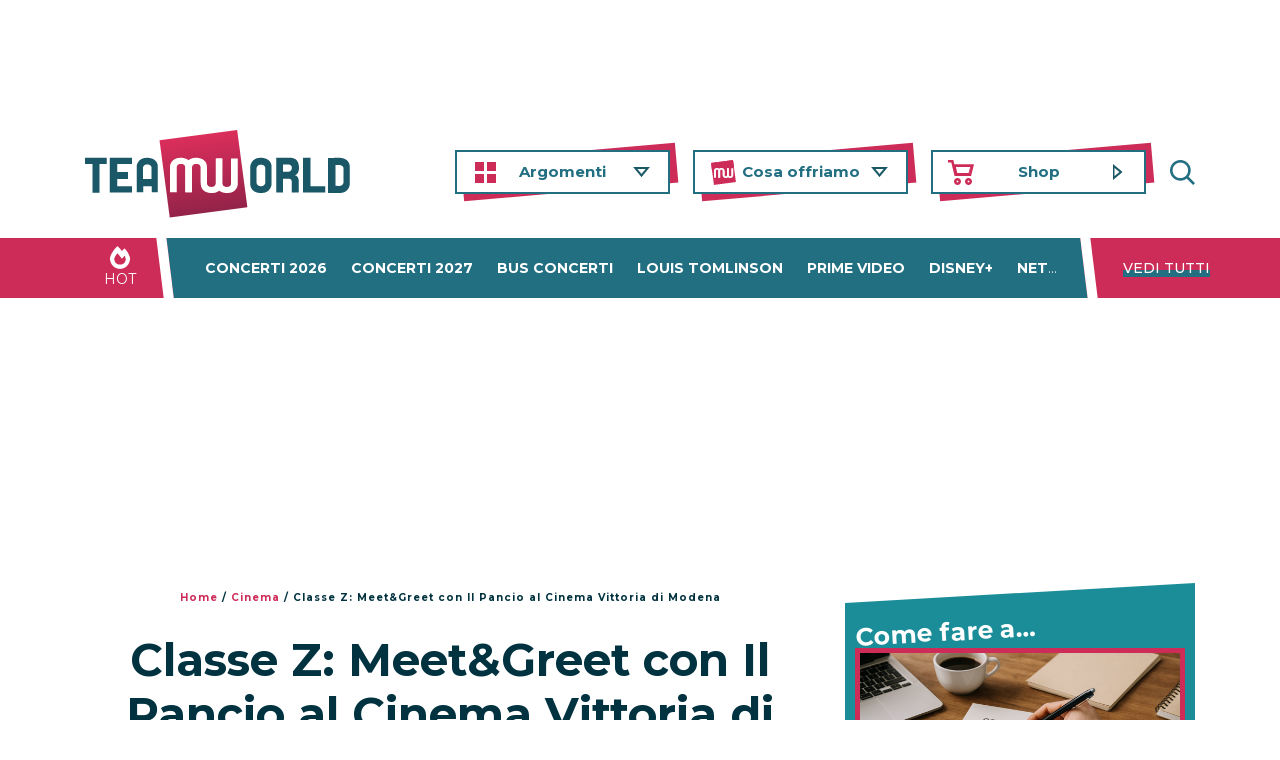

--- FILE ---
content_type: text/html; charset=UTF-8
request_url: https://www.teamworld.it/cinema/classe-z-anteprime-roma-milano-ed-eventi-cast-del-film/
body_size: 19365
content:
<!DOCTYPE html>
<html lang="it-IT">
<head>
	<meta charset="utf-8">
	<meta name="viewport" content="width=device-width, initial-scale=1, shrink-to-fit=no, maximum-scale=1, user-scalable=0">
	<title>Classe Z: Meet&amp;Greet con Il Pancio al Cinema Vittoria di Modena - Team World</title>
	<meta name="theme-color" content="#156176">
	<link rel="shortcut icon" href="https://www.teamworld.it/wp-content/themes/teamworld-v4/images/favicon.ico">
	<link rel="alternate" type="application/rss+xml" title="RSS 2.0" href="https://www.teamworld.it/feed/">
	<link rel="alternate" type="text/xml" title="RSS .92" href="https://www.teamworld.it/feed/rss/">
	<link rel="alternate" type="application/atom+xml" title="Atom 0.3" href="https://www.teamworld.it/feed/atom/">
	<link rel="pingback" href="https://www.teamworld.it/xmlrpc.php">
		
	<link rel="dns-prefetch" href="https://exmarketplace.com">
	<link rel="preconnect" href="https://cdn.exmarketplace.com">
	<link rel="preconnect" href="https://securepubads.g.doubleclick.net">
	
<meta name='robots' content='index, follow, max-image-preview:large, max-snippet:-1, max-video-preview:-1' />

	<!-- This site is optimized with the Yoast SEO plugin v26.6 - https://yoast.com/wordpress/plugins/seo/ -->
	<meta name="description" content="Da oggi, 30 Marzo Classe Z, il nuovo film di Guido Chiesa, è al cinema cinema. Dopo le anteprime di Roma e Milano, avvenute rispettivamente il 23 e il 28" />
	<link rel="canonical" href="https://www.teamworld.it/cinema/classe-z-anteprime-roma-milano-ed-eventi-cast-del-film/" />
	<meta property="og:locale" content="it_IT" />
	<meta property="og:type" content="article" />
	<meta property="og:title" content="Classe Z: Meet&amp;Greet con Il Pancio al Cinema Vittoria di Modena - Team World" />
	<meta property="og:description" content="Da oggi, 30 Marzo Classe Z, il nuovo film di Guido Chiesa, è al cinema cinema. Dopo le anteprime di Roma e Milano, avvenute rispettivamente il 23 e il 28" />
	<meta property="og:url" content="https://www.teamworld.it/cinema/classe-z-anteprime-roma-milano-ed-eventi-cast-del-film/" />
	<meta property="og:site_name" content="Team World" />
	<meta property="article:publisher" content="https://www.facebook.com/teamworld" />
	<meta property="article:published_time" content="2017-03-30T12:00:33+00:00" />
	<meta property="article:modified_time" content="2017-09-06T10:59:40+00:00" />
	<meta property="og:image" content="https://www.teamworld.it/wp-content/uploads/2017/03/Classe-Z-locandina-film.jpg" />
	<meta property="og:image:width" content="1200" />
	<meta property="og:image:height" content="660" />
	<meta property="og:image:type" content="image/jpeg" />
	<meta name="author" content="Eleonora Redazione" />
	<meta name="twitter:card" content="summary_large_image" />
	<meta name="twitter:creator" content="@team_world" />
	<meta name="twitter:site" content="@team_world" />
	<script type="application/ld+json" class="yoast-schema-graph">{"@context":"https://schema.org","@graph":[{"@type":"Article","@id":"https://www.teamworld.it/cinema/classe-z-anteprime-roma-milano-ed-eventi-cast-del-film/#article","isPartOf":{"@id":"https://www.teamworld.it/cinema/classe-z-anteprime-roma-milano-ed-eventi-cast-del-film/"},"author":{"name":"Eleonora Redazione","@id":"https://www.teamworld.it/#/schema/person/0ef0a193e4bd054302863bf0ac36b636"},"headline":"Classe Z: Meet&#038;Greet con Il Pancio al Cinema Vittoria di Modena","datePublished":"2017-03-30T12:00:33+00:00","dateModified":"2017-09-06T10:59:40+00:00","mainEntityOfPage":{"@id":"https://www.teamworld.it/cinema/classe-z-anteprime-roma-milano-ed-eventi-cast-del-film/"},"wordCount":155,"publisher":{"@id":"https://www.teamworld.it/#organization"},"image":{"@id":"https://www.teamworld.it/cinema/classe-z-anteprime-roma-milano-ed-eventi-cast-del-film/#primaryimage"},"thumbnailUrl":"https://www.teamworld.it/wp-content/uploads/2017/03/Classe-Z-locandina-film.jpg","keywords":["Classe Z","Greta Menchi"],"articleSection":["Cinema"],"inLanguage":"it-IT"},{"@type":"WebPage","@id":"https://www.teamworld.it/cinema/classe-z-anteprime-roma-milano-ed-eventi-cast-del-film/","url":"https://www.teamworld.it/cinema/classe-z-anteprime-roma-milano-ed-eventi-cast-del-film/","name":"Classe Z: Meet&Greet con Il Pancio al Cinema Vittoria di Modena - Team World","isPartOf":{"@id":"https://www.teamworld.it/#website"},"primaryImageOfPage":{"@id":"https://www.teamworld.it/cinema/classe-z-anteprime-roma-milano-ed-eventi-cast-del-film/#primaryimage"},"image":{"@id":"https://www.teamworld.it/cinema/classe-z-anteprime-roma-milano-ed-eventi-cast-del-film/#primaryimage"},"thumbnailUrl":"https://www.teamworld.it/wp-content/uploads/2017/03/Classe-Z-locandina-film.jpg","datePublished":"2017-03-30T12:00:33+00:00","dateModified":"2017-09-06T10:59:40+00:00","description":"Da oggi, 30 Marzo Classe Z, il nuovo film di Guido Chiesa, è al cinema cinema. Dopo le anteprime di Roma e Milano, avvenute rispettivamente il 23 e il 28","breadcrumb":{"@id":"https://www.teamworld.it/cinema/classe-z-anteprime-roma-milano-ed-eventi-cast-del-film/#breadcrumb"},"inLanguage":"it-IT","potentialAction":[{"@type":"ReadAction","target":["https://www.teamworld.it/cinema/classe-z-anteprime-roma-milano-ed-eventi-cast-del-film/"]}]},{"@type":"ImageObject","inLanguage":"it-IT","@id":"https://www.teamworld.it/cinema/classe-z-anteprime-roma-milano-ed-eventi-cast-del-film/#primaryimage","url":"https://www.teamworld.it/wp-content/uploads/2017/03/Classe-Z-locandina-film.jpg","contentUrl":"https://www.teamworld.it/wp-content/uploads/2017/03/Classe-Z-locandina-film.jpg","width":1200,"height":660,"caption":"Classe Z locandina film"},{"@type":"BreadcrumbList","@id":"https://www.teamworld.it/cinema/classe-z-anteprime-roma-milano-ed-eventi-cast-del-film/#breadcrumb","itemListElement":[{"@type":"ListItem","position":1,"name":"Home","item":"https://www.teamworld.it/"},{"@type":"ListItem","position":2,"name":"Cinema","item":"https://www.teamworld.it/cinema/"},{"@type":"ListItem","position":3,"name":"Classe Z: Meet&#038;Greet con Il Pancio al Cinema Vittoria di Modena"}]},{"@type":"WebSite","@id":"https://www.teamworld.it/#website","url":"https://www.teamworld.it/","name":"Team World","description":"Per chi ama Cinema e Musica","publisher":{"@id":"https://www.teamworld.it/#organization"},"potentialAction":[{"@type":"SearchAction","target":{"@type":"EntryPoint","urlTemplate":"https://www.teamworld.it/?s={search_term_string}"},"query-input":{"@type":"PropertyValueSpecification","valueRequired":true,"valueName":"search_term_string"}}],"inLanguage":"it-IT"},{"@type":"Organization","@id":"https://www.teamworld.it/#organization","name":"Team World Srl","url":"https://www.teamworld.it/","logo":{"@type":"ImageObject","inLanguage":"it-IT","@id":"https://www.teamworld.it/#/schema/logo/image/","url":"https://www.teamworld.it/wp-content/uploads/2020/02/logotw-1.png","contentUrl":"https://www.teamworld.it/wp-content/uploads/2020/02/logotw-1.png","width":254,"height":97,"caption":"Team World Srl"},"image":{"@id":"https://www.teamworld.it/#/schema/logo/image/"},"sameAs":["https://www.facebook.com/teamworld","https://x.com/team_world","https://instagram.com/team_world/","https://www.linkedin.com/company/team-world/","https://www.youtube.com/user/TeamWorldchannel"]},{"@type":"Person","@id":"https://www.teamworld.it/#/schema/person/0ef0a193e4bd054302863bf0ac36b636","name":"Eleonora Redazione","image":{"@type":"ImageObject","inLanguage":"it-IT","@id":"https://www.teamworld.it/#/schema/person/image/","url":"https://secure.gravatar.com/avatar/764123d9158ce944175dce67fe54f0d61a4c3ff69d6dd53379496cadd6b06937?s=96&d=https%3A%2F%2Fwww.teamworld.it%2Fwp-content%2Fthemes%2Fteamworld-v4%2Fimages%2Fgravatar.jpg&r=g","contentUrl":"https://secure.gravatar.com/avatar/764123d9158ce944175dce67fe54f0d61a4c3ff69d6dd53379496cadd6b06937?s=96&d=https%3A%2F%2Fwww.teamworld.it%2Fwp-content%2Fthemes%2Fteamworld-v4%2Fimages%2Fgravatar.jpg&r=g","caption":"Eleonora Redazione"}}]}</script>
	<!-- / Yoast SEO plugin. -->


<link rel='dns-prefetch' href='//cdnjs.cloudflare.com' />
<link rel='dns-prefetch' href='//stackpath.bootstrapcdn.com' />

<link rel="alternate" title="oEmbed (JSON)" type="application/json+oembed" href="https://www.teamworld.it/wp-json/oembed/1.0/embed?url=https%3A%2F%2Fwww.teamworld.it%2Fcinema%2Fclasse-z-anteprime-roma-milano-ed-eventi-cast-del-film%2F" />
<link rel="alternate" title="oEmbed (XML)" type="text/xml+oembed" href="https://www.teamworld.it/wp-json/oembed/1.0/embed?url=https%3A%2F%2Fwww.teamworld.it%2Fcinema%2Fclasse-z-anteprime-roma-milano-ed-eventi-cast-del-film%2F&#038;format=xml" />
		<!-- This site uses the Google Analytics by MonsterInsights plugin v9.2.4 - Using Analytics tracking - https://www.monsterinsights.com/ -->
							<script src="//www.googletagmanager.com/gtag/js?id=G-28TJTQG544" data-cfasync="false" data-wpfc-render="false" type="pmdelayedscript" async data-perfmatters-type="text/javascript" data-no-optimize="1" data-no-defer="1" data-no-minify="1"></script>
			<script data-cfasync="false" data-wpfc-render="false" type="pmdelayedscript" data-perfmatters-type="text/javascript" data-no-optimize="1" data-no-defer="1" data-no-minify="1">
				var mi_version = '9.2.4';
				var mi_track_user = true;
				var mi_no_track_reason = '';
								var MonsterInsightsDefaultLocations = {"page_location":"https:\/\/www.teamworld.it\/cinema\/classe-z-anteprime-roma-milano-ed-eventi-cast-del-film\/"};
				if ( typeof MonsterInsightsPrivacyGuardFilter === 'function' ) {
					var MonsterInsightsLocations = (typeof MonsterInsightsExcludeQuery === 'object') ? MonsterInsightsPrivacyGuardFilter( MonsterInsightsExcludeQuery ) : MonsterInsightsPrivacyGuardFilter( MonsterInsightsDefaultLocations );
				} else {
					var MonsterInsightsLocations = (typeof MonsterInsightsExcludeQuery === 'object') ? MonsterInsightsExcludeQuery : MonsterInsightsDefaultLocations;
				}

								var disableStrs = [
										'ga-disable-G-28TJTQG544',
									];

				/* Function to detect opted out users */
				function __gtagTrackerIsOptedOut() {
					for (var index = 0; index < disableStrs.length; index++) {
						if (document.cookie.indexOf(disableStrs[index] + '=true') > -1) {
							return true;
						}
					}

					return false;
				}

				/* Disable tracking if the opt-out cookie exists. */
				if (__gtagTrackerIsOptedOut()) {
					for (var index = 0; index < disableStrs.length; index++) {
						window[disableStrs[index]] = true;
					}
				}

				/* Opt-out function */
				function __gtagTrackerOptout() {
					for (var index = 0; index < disableStrs.length; index++) {
						document.cookie = disableStrs[index] + '=true; expires=Thu, 31 Dec 2099 23:59:59 UTC; path=/';
						window[disableStrs[index]] = true;
					}
				}

				if ('undefined' === typeof gaOptout) {
					function gaOptout() {
						__gtagTrackerOptout();
					}
				}
								window.dataLayer = window.dataLayer || [];

				window.MonsterInsightsDualTracker = {
					helpers: {},
					trackers: {},
				};
				if (mi_track_user) {
					function __gtagDataLayer() {
						dataLayer.push(arguments);
					}

					function __gtagTracker(type, name, parameters) {
						if (!parameters) {
							parameters = {};
						}

						if (parameters.send_to) {
							__gtagDataLayer.apply(null, arguments);
							return;
						}

						if (type === 'event') {
														parameters.send_to = monsterinsights_frontend.v4_id;
							var hookName = name;
							if (typeof parameters['event_category'] !== 'undefined') {
								hookName = parameters['event_category'] + ':' + name;
							}

							if (typeof MonsterInsightsDualTracker.trackers[hookName] !== 'undefined') {
								MonsterInsightsDualTracker.trackers[hookName](parameters);
							} else {
								__gtagDataLayer('event', name, parameters);
							}
							
						} else {
							__gtagDataLayer.apply(null, arguments);
						}
					}

					__gtagTracker('js', new Date());
					__gtagTracker('set', {
						'developer_id.dZGIzZG': true,
											});
					if ( MonsterInsightsLocations.page_location ) {
						__gtagTracker('set', MonsterInsightsLocations);
					}
										__gtagTracker('config', 'G-28TJTQG544', {"forceSSL":"true","anonymize_ip":"true"} );
															window.gtag = __gtagTracker;										(function () {
						/* https://developers.google.com/analytics/devguides/collection/analyticsjs/ */
						/* ga and __gaTracker compatibility shim. */
						var noopfn = function () {
							return null;
						};
						var newtracker = function () {
							return new Tracker();
						};
						var Tracker = function () {
							return null;
						};
						var p = Tracker.prototype;
						p.get = noopfn;
						p.set = noopfn;
						p.send = function () {
							var args = Array.prototype.slice.call(arguments);
							args.unshift('send');
							__gaTracker.apply(null, args);
						};
						var __gaTracker = function () {
							var len = arguments.length;
							if (len === 0) {
								return;
							}
							var f = arguments[len - 1];
							if (typeof f !== 'object' || f === null || typeof f.hitCallback !== 'function') {
								if ('send' === arguments[0]) {
									var hitConverted, hitObject = false, action;
									if ('event' === arguments[1]) {
										if ('undefined' !== typeof arguments[3]) {
											hitObject = {
												'eventAction': arguments[3],
												'eventCategory': arguments[2],
												'eventLabel': arguments[4],
												'value': arguments[5] ? arguments[5] : 1,
											}
										}
									}
									if ('pageview' === arguments[1]) {
										if ('undefined' !== typeof arguments[2]) {
											hitObject = {
												'eventAction': 'page_view',
												'page_path': arguments[2],
											}
										}
									}
									if (typeof arguments[2] === 'object') {
										hitObject = arguments[2];
									}
									if (typeof arguments[5] === 'object') {
										Object.assign(hitObject, arguments[5]);
									}
									if ('undefined' !== typeof arguments[1].hitType) {
										hitObject = arguments[1];
										if ('pageview' === hitObject.hitType) {
											hitObject.eventAction = 'page_view';
										}
									}
									if (hitObject) {
										action = 'timing' === arguments[1].hitType ? 'timing_complete' : hitObject.eventAction;
										hitConverted = mapArgs(hitObject);
										__gtagTracker('event', action, hitConverted);
									}
								}
								return;
							}

							function mapArgs(args) {
								var arg, hit = {};
								var gaMap = {
									'eventCategory': 'event_category',
									'eventAction': 'event_action',
									'eventLabel': 'event_label',
									'eventValue': 'event_value',
									'nonInteraction': 'non_interaction',
									'timingCategory': 'event_category',
									'timingVar': 'name',
									'timingValue': 'value',
									'timingLabel': 'event_label',
									'page': 'page_path',
									'location': 'page_location',
									'title': 'page_title',
									'referrer' : 'page_referrer',
								};
								for (arg in args) {
																		if (!(!args.hasOwnProperty(arg) || !gaMap.hasOwnProperty(arg))) {
										hit[gaMap[arg]] = args[arg];
									} else {
										hit[arg] = args[arg];
									}
								}
								return hit;
							}

							try {
								f.hitCallback();
							} catch (ex) {
							}
						};
						__gaTracker.create = newtracker;
						__gaTracker.getByName = newtracker;
						__gaTracker.getAll = function () {
							return [];
						};
						__gaTracker.remove = noopfn;
						__gaTracker.loaded = true;
						window['__gaTracker'] = __gaTracker;
					})();
									} else {
										console.log("");
					(function () {
						function __gtagTracker() {
							return null;
						}

						window['__gtagTracker'] = __gtagTracker;
						window['gtag'] = __gtagTracker;
					})();
									}
			</script>
				<!-- / Google Analytics by MonsterInsights -->
		<style id='wp-img-auto-sizes-contain-inline-css' type='text/css'>
img:is([sizes=auto i],[sizes^="auto," i]){contain-intrinsic-size:3000px 1500px}
/*# sourceURL=wp-img-auto-sizes-contain-inline-css */
</style>
<style id='wp-block-library-inline-css' type='text/css'>
:root{--wp-block-synced-color:#7a00df;--wp-block-synced-color--rgb:122,0,223;--wp-bound-block-color:var(--wp-block-synced-color);--wp-editor-canvas-background:#ddd;--wp-admin-theme-color:#007cba;--wp-admin-theme-color--rgb:0,124,186;--wp-admin-theme-color-darker-10:#006ba1;--wp-admin-theme-color-darker-10--rgb:0,107,160.5;--wp-admin-theme-color-darker-20:#005a87;--wp-admin-theme-color-darker-20--rgb:0,90,135;--wp-admin-border-width-focus:2px}@media (min-resolution:192dpi){:root{--wp-admin-border-width-focus:1.5px}}.wp-element-button{cursor:pointer}:root .has-very-light-gray-background-color{background-color:#eee}:root .has-very-dark-gray-background-color{background-color:#313131}:root .has-very-light-gray-color{color:#eee}:root .has-very-dark-gray-color{color:#313131}:root .has-vivid-green-cyan-to-vivid-cyan-blue-gradient-background{background:linear-gradient(135deg,#00d084,#0693e3)}:root .has-purple-crush-gradient-background{background:linear-gradient(135deg,#34e2e4,#4721fb 50%,#ab1dfe)}:root .has-hazy-dawn-gradient-background{background:linear-gradient(135deg,#faaca8,#dad0ec)}:root .has-subdued-olive-gradient-background{background:linear-gradient(135deg,#fafae1,#67a671)}:root .has-atomic-cream-gradient-background{background:linear-gradient(135deg,#fdd79a,#004a59)}:root .has-nightshade-gradient-background{background:linear-gradient(135deg,#330968,#31cdcf)}:root .has-midnight-gradient-background{background:linear-gradient(135deg,#020381,#2874fc)}:root{--wp--preset--font-size--normal:16px;--wp--preset--font-size--huge:42px}.has-regular-font-size{font-size:1em}.has-larger-font-size{font-size:2.625em}.has-normal-font-size{font-size:var(--wp--preset--font-size--normal)}.has-huge-font-size{font-size:var(--wp--preset--font-size--huge)}.has-text-align-center{text-align:center}.has-text-align-left{text-align:left}.has-text-align-right{text-align:right}.has-fit-text{white-space:nowrap!important}#end-resizable-editor-section{display:none}.aligncenter{clear:both}.items-justified-left{justify-content:flex-start}.items-justified-center{justify-content:center}.items-justified-right{justify-content:flex-end}.items-justified-space-between{justify-content:space-between}.screen-reader-text{border:0;clip-path:inset(50%);height:1px;margin:-1px;overflow:hidden;padding:0;position:absolute;width:1px;word-wrap:normal!important}.screen-reader-text:focus{background-color:#ddd;clip-path:none;color:#444;display:block;font-size:1em;height:auto;left:5px;line-height:normal;padding:15px 23px 14px;text-decoration:none;top:5px;width:auto;z-index:100000}html :where(.has-border-color){border-style:solid}html :where([style*=border-top-color]){border-top-style:solid}html :where([style*=border-right-color]){border-right-style:solid}html :where([style*=border-bottom-color]){border-bottom-style:solid}html :where([style*=border-left-color]){border-left-style:solid}html :where([style*=border-width]){border-style:solid}html :where([style*=border-top-width]){border-top-style:solid}html :where([style*=border-right-width]){border-right-style:solid}html :where([style*=border-bottom-width]){border-bottom-style:solid}html :where([style*=border-left-width]){border-left-style:solid}html :where(img[class*=wp-image-]){height:auto;max-width:100%}:where(figure){margin:0 0 1em}html :where(.is-position-sticky){--wp-admin--admin-bar--position-offset:var(--wp-admin--admin-bar--height,0px)}@media screen and (max-width:600px){html :where(.is-position-sticky){--wp-admin--admin-bar--position-offset:0px}}

/*# sourceURL=wp-block-library-inline-css */
</style>
<style id='classic-theme-styles-inline-css' type='text/css'>
/*! This file is auto-generated */
.wp-block-button__link{color:#fff;background-color:#32373c;border-radius:9999px;box-shadow:none;text-decoration:none;padding:calc(.667em + 2px) calc(1.333em + 2px);font-size:1.125em}.wp-block-file__button{background:#32373c;color:#fff;text-decoration:none}
/*# sourceURL=/wp-includes/css/classic-themes.min.css */
</style>
<link rel='stylesheet' id='ajax-load-more-css' href='https://www.teamworld.it/wp-content/plugins/ajax-load-more/core/dist/css/ajax-load-more.min.css?ver=6.9' type='text/css' media='all' />
<link rel='stylesheet' id='wp-polls-css' href='https://www.teamworld.it/wp-content/plugins/wp-polls/polls-css.css?ver=2.77.3' type='text/css' media='all' />
<style id='wp-polls-inline-css' type='text/css'>
.wp-polls .pollbar {
	margin: 1px;
	font-size: 8px;
	line-height: 10px;
	height: 10px;
	background: #156176;
	border: 1px solid #156176;
}

/*# sourceURL=wp-polls-inline-css */
</style>
<link rel='stylesheet' id='ajax-load-more-filters-css' href='https://www.teamworld.it/wp-content/plugins/ajax-load-more-pro/pro/ajax-load-more-filters/dist/css/styles.css?ver=6.9' type='text/css' media='all' />
<link rel='stylesheet' id='ajax-load-more-paging-css' href='https://www.teamworld.it/wp-content/plugins/ajax-load-more-pro/pro/ajax-load-more-paging/core/css/ajax-load-more-paging.min.css?ver=6.9' type='text/css' media='all' />
<link rel='stylesheet' id='bootstrap-css' href='https://stackpath.bootstrapcdn.com/bootstrap/4.4.1/css/bootstrap.min.css?ver=6.9' type='text/css' media='all' />
<link rel='stylesheet' id='googlefont-css' href='https://www.teamworld.it/wp-content/cache/perfmatters/www.teamworld.it/fonts/14301cc8916e.google-fonts.min.css' type='text/css' media='all' />
<link rel='stylesheet' id='style-fontawesome-css' href='https://www.teamworld.it/wp-content/themes/teamworld-v4/css/fontawesome-free-5.15.4-web/css/all.min.css?ver=6.9' type='text/css' media='all' />
<link rel='stylesheet' id='style-css' href='https://www.teamworld.it/wp-content/themes/teamworld-v4/style.css?v=1742378250&#038;ver=6.9' type='text/css' media='all' />
<link rel='stylesheet' id='new-royalslider-core-css-css' href='https://www.teamworld.it/wp-content/plugins/new-royalslider/lib/royalslider/royalslider.css?ver=3.4.2' type='text/css' media='all' />
<link rel='stylesheet' id='rsUni-css-css' href='https://www.teamworld.it/wp-content/plugins/new-royalslider/lib/royalslider/skins/universal/rs-universal.css?ver=3.4.2' type='text/css' media='all' />
<style type="text/css">.aawp .aawp-tb__row--highlight{background-color:#256aaf;}.aawp .aawp-tb__row--highlight{color:#fff;}.aawp .aawp-tb__row--highlight a{color:#fff;}</style><script type="pmdelayedscript" data-cfasync="false" data-no-optimize="1" data-no-defer="1" data-no-minify="1">document.documentElement.className += " js";</script>
<noscript><style>.perfmatters-lazy[data-src]{display:none !important;}</style></noscript><style>.perfmatters-lazy.pmloaded,.perfmatters-lazy.pmloaded>img,.perfmatters-lazy>img.pmloaded,.perfmatters-lazy[data-ll-status=entered]{animation:500ms pmFadeIn}@keyframes pmFadeIn{0%{opacity:0}100%{opacity:1}}</style>	
<script async src="https://securepubads.g.doubleclick.net/tag/js/gpt.js" type="pmdelayedscript" data-cfasync="false" data-no-optimize="1" data-no-defer="1" data-no-minify="1"></script><script async src="https://cdn.exmarketplace.com/bidder/teamworld/teamworld.dfp.min.js" type="pmdelayedscript" data-cfasync="false" data-no-optimize="1" data-no-defer="1" data-no-minify="1"></script><link rel="stylesheet" href="https://cdn.exmarketplace.com/bidder/video_update/vcfg_minified_start_opt.css"/>
<script async src="https://imasdk.googleapis.com/js/sdkloader/ima3.js" type="pmdelayedscript" data-cfasync="false" data-no-optimize="1" data-no-defer="1" data-no-minify="1"></script>
<script async src="https://cdn.exmarketplace.com/bidder/video_update/vcfg_minified.js" type="pmdelayedscript" data-cfasync="false" data-no-optimize="1" data-no-defer="1" data-no-minify="1"></script>
<script async src="https://cdn.exmarketplace.com/bidder/teamworld/teamworld_video_v2.js" type="pmdelayedscript" data-cfasync="false" data-no-optimize="1" data-no-defer="1" data-no-minify="1"></script>

<link rel='stylesheet' id='lwptoc-main-css' href='https://www.teamworld.it/wp-content/plugins/luckywp-table-of-contents/front/assets/main.min.css?ver=2.1.14' type='text/css' media='all' />
</head>

<body class="wp-singular post-template-default single single-post postid-99282 single-format-standard wp-theme-teamworld-v4 aawp-custom">

	<header>
		<div class="container">
			<div class="row no-gutters justify-content-between">
				<div class="col-md-3 text-center text-md-left logo" itemscope itemtype="http://schema.org/Organization">
					<a href="https://www.teamworld.it" itemprop="url"><img itemprop="logo" src="data:image/svg+xml,%3Csvg%20xmlns=&#039;http://www.w3.org/2000/svg&#039;%20width=&#039;265&#039;%20height=&#039;88&#039;%20viewBox=&#039;0%200%20265%2088&#039;%3E%3C/svg%3E" width="265" height="88" alt="Team World" class="logo-teamworld img-fluid perfmatters-lazy" data-src="https://www.teamworld.it/wp-content/themes/teamworld-v4/images/logo-teamworld.svg" /><noscript><img itemprop="logo" src="https://www.teamworld.it/wp-content/themes/teamworld-v4/images/logo-teamworld.svg" width="265" height="88" alt="Team World" class="logo-teamworld img-fluid"></noscript></a>
				</div>
				<div class="col-md-8">
					
					
<nav class="nav-primary">
	<a href="#" class="hamburger" aria-label="Espandi" aria-expanded="false">
		<span></span>
		<span></span>
		<span></span>
		<span></span>
		<b>Menu</b>
	</a>
	
	<a href="https://www.teamworld.it" class="logo-stucked-home"></a>
	
	<div class="nav-primary-menu">
		<div class="nav-primary-main">			<ul>
				<li class="nav-ico nav--argomenti menu-item-has-children"><a href="#" aria-haspopup="true" aria-expanded="false">Argomenti</a>
					<ul>
						<li><a href="https://www.teamworld.it/musica/">Musica</a></li>
						<li><a href="https://www.teamworld.it/cinema/">Cinema</a></li>
						<li><a href="https://www.teamworld.it/concerti-festival/">Concerti</a></li>
						<li><a href="https://www.teamworld.it/libri/">Libri</a></li>
						<li><a href="https://www.teamworld.it/spettacolo-tv/">Serie, TV e Spettacolo</a></li>
						<li><a href="https://www.teamworld.it/tecnologia/">Tech</a></li>
						<li><a href="https://www.teamworld.it/lifestyle/">Lifestyle</a></li>
						<li><a href="https://www.teamworld.it/istruzione-cultura/">Cultura</a></li>
					</ul>
				</li>
				<li class="nav-ico nav--cosa-offriamo menu-item-has-children"><a href="#" aria-haspopup="true" aria-expanded="false">Cosa offriamo</a>
					<ul>
						<li class="nav--sottosezione">Per artisti e aziende</li>
						<li><a href="https://www.teamworld.it/chi-siamo/agency-management-etichetta-discografica/">Agency <span class="br"></span>+ Management <span class="br"></span>+ Etichetta discografica</a></li>
						<li class="nav--sottosezione">Per i fan</li>
						<li><a href="https://www.teamworld.it/meet-greet/">Gestione Community <span class="br"></span>+ Meet &amp; Greet</a></li>
												<li><a href="https://www.teamworld.it/concerti-festival/concerti-raggiungibili-eventi-in-bus-elenco/">Bus Concerti</a></li>
						<!--li><a href="/musica/team-world/tw-squad-entra-nel-gruppo-degli-utenti-piu-attivi-team-world/">TW Squad</a></li-->
						<li class="nav--sottosezione">Chi sosteniamo</li>
						<li><a href="https://www.teamworld.it/save-the-dogs/">Save the Dogs</a></li>
						<li><a href="https://www.teamworld.it/animal-equality/">Animal Equality</a></li>
					</ul>
				</li>
				<li class="nav-ico nav--shop"><a href="https://www.teamworldshop.it/" target="_blank">Shop</a></li>
				<li class="d-block d-sm-none menu-item-has-children"><a href="#" aria-haspopup="true" aria-expanded="false">Contatti</a>
					<ul>
						<li><a href="https://www.teamworld.it/contattaci/">Contattaci</a></li>
						<li><a href="https://www.teamworld.it/chiedi-a-team-world/">Domande e Risposte</a></li>
						<li><a href="https://www.teamworld.it/dove-siamo/">Dove siamo</a></li>
						<li><a href="https://www.teamworld.it/lavora-con-noi/">Lavora con noi</a></li>
						<li><a href="https://www.teamworld.it/pubblicita/">Pubblicità</a></li>
					</ul>
				</li>
				<li class="d-block d-sm-none menu-item-has-children"><a href="#" aria-haspopup="true" aria-expanded="false">Su di noi</a>
					<ul>
						<li><a href="https://www.teamworld.it/chi-siamo/">Chi siamo</a></li>
						<li><a href="https://www.teamworld.it/team-world-story/">La nostra storia</a></li>
						<li><a href="https://www.teamworld.it/musica/team-world/">Team World News</a></li>
						<li><a href="https://www.teamworld.it/redazione/">Redazione</a></li>
					</ul>
				</li>
			</ul>
		</div>
		<div class="nav-primary-social d-block d-sm-none">
			<ul>
				<li><a href="https://www.facebook.com/teamworld/" rel="nofollow" target="_blank"><i class="fab fa-facebook-f"></i></a></li>
				<li><a href="https://twitter.com/team_world" rel="nofollow" target="_blank"><i class="fab fa-twitter"></i></a></li>
				<li><a href="https://instagram.com/team_world" rel="nofollow" target="_blank"><i class="fab fa-instagram"></i></a></li>
				<li><a href="https://it.linkedin.com/company/team-world" rel="nofollow" target="_blank"><i class="fab fa-linkedin-in"></i></a></li>
				<li><a href="https://www.youtube.com/user/TeamWorldchannel" rel="nofollow" target="_blank"><i class="fab fa-youtube"></i></a></li>
			</ul>
		</div>
	</div>

		
	
	<div class="nav-search-wrap">
		<a href="#search-fly-wrap" class="overlay-open nav-search-but">Cerca</a>
		<div class="overlay" id="search-fly-wrap">
			<div class="overlay-close"><span></span><span></span></div>
			<div id="searchform" class="modal-dialog modal-dialog-centered">
				<div class="overlay-content text-center">
					<p>Cosa stai cercando?</p>
					<!--script async src="https://cse.google.com/cse.js?cx=015944154403552601802:twaqe3en5ga"></script>
					<div class="gcse-searchbox-only" role="search"></div--><form role="search" method="get" class="search-form" action="https://www.teamworld.it/">
  <label class="screen-reader-text d-none">Cerca:</label>
  <input type="search" class="text-center search-field" value="" name="s" title="Cerca:">
  <br>
  <button type="submit" class="btn btn-primary search-submit"><i class="fas fa-search"></i> Cerca</button>
</form>				</div>
			</div>
		</div>
	</div><!--nav-search-wrap-->
</nav>
					
					
				</div>
			</div>
		</div>
	</header>
	
	<div class="gptslot" data-adunitid="10" style="display: none;"></div>
	
	<section class="hot d-none d-sm-block">
		<div class="container">
			<div class="row no-gutters">
				<div class="hot-title">HOT</div>
				<nav id="hot-nav">
					<div class="menu-hot-menu-v2-container"><ul id="menu-hot-menu-v2" class="menu"><li id="menu-item-342408" class="menu-item menu-item-type-custom menu-item-object-custom menu-item-342408"><a href="https://www.teamworld.it/concerti-festival/concerti-2026-italia-biglietti/">Concerti 2026</a></li>
<li id="menu-item-354391" class="menu-item menu-item-type-custom menu-item-object-custom menu-item-354391"><a href="https://www.teamworld.it/concerti-festival/concerti-2027-italia-biglietti/">Concerti 2027</a></li>
<li id="menu-item-354603" class="menu-item menu-item-type-custom menu-item-object-custom menu-item-354603"><a href="https://www.teamworld.it/tag/eventi-in-bus/">Bus concerti</a></li>
<li id="menu-item-360694" class="menu-item menu-item-type-custom menu-item-object-custom menu-item-360694"><a href="https://www.teamworld.it/tag/louis-tomlinson/">Louis Tomlinson</a></li>
<li id="menu-item-159736" class="menu-item menu-item-type-custom menu-item-object-custom menu-item-159736"><a href="https://www.teamworld.it/tecnologia/cos-e-amazon-prime-video/">Prime Video</a></li>
<li id="menu-item-157176" class="menu-item menu-item-type-custom menu-item-object-custom menu-item-157176"><a href="https://www.teamworld.it/tag/disney-plus/" title="Disney+ costo abbonamento">Disney+</a></li>
<li id="menu-item-117087" class="menu-item menu-item-type-custom menu-item-object-custom menu-item-117087"><a href="https://www.teamworld.it/tag/netflix/">Netflix</a></li>
<li id="menu-item-190935" class="menu-item menu-item-type-post_type menu-item-object-page menu-item-190935"><a href="https://www.teamworld.it/trova-streaming/" title="Trova in streaming film, serie TV ed eventi sportivi">Trova Streaming</a></li>
</ul></div>				</nav>
				<a href="#hot-nav" class="hot-vedi-tutti overlay-open-hot">Vedi tutti</a>
			</div>
		</div>
	</section>
	
    <section>
        <div class="container">
            <div class="gptslot masthead" data-adunitid="0"></div>
        </div>
    </section>

<script type="pmdelayedscript" data-perfmatters-type="text/javascript" data-cfasync="false" data-no-optimize="1" data-no-defer="1" data-no-minify="1">
	window.almComplete = function(alm){
		
		// inizializzo royalslider altrimenti nell'infinite loop non carica
		jQuery('.new-royalslider-1').royalSlider({template:'default',image_generation:{lazyLoading:!0,imageWidth:'',imageHeight:'',thumbImageWidth:96,thumbImageHeight:72},thumbs:{paddingBottom:4,thumbWidth:96,thumbHeight:72,appendSpan:!0},fullscreen:{enabled:!0,nativeFS:!0},video:[],deeplinking:{enabled:!0,change:!0,prefix:'img-'},width:'100%',height:500,autoScaleSlider:!0,autoScaleSliderWidth:960,autoScaleSliderHeight:640,controlNavigation:'thumbnails',arrowsNavHideOnTouch:!0,loop:!0,keyboardNavEnabled:!0,fadeinLoadedSlide:!1});

			};
	
	// aggiornamento url e title del bottone whatsapp mobile
/*	window.almUrlUpdate = function(permalink, type) {
		var wsu = document.getElementById('whatsapp-share-url');
		wsu.href = "whatsapp://send?text="+encodeURI(document.title)+"%0D%0A"+encodeURI(permalink)+"%2F%3Futm_source%3Dwhatsapp%26utm_medium%3Dlink-share%26utm_campaign%3Dmenu-button";
		//console.log("URL updated to " + permalink + ' with title ' + document.title + '- new url '+ wsu.href);
		__gaTracker("send", "event", "Infinite", "Log", permalink);	};*/
	
	</script>

       

<section>
	<div class="container">
		<div class="row py-4">
						<div class="col-sm-6 col-lg-8">
						<article class="single-post-load post-99282 post type-post status-publish format-standard has-post-thumbnail hentry category-cinema tag-classe-z tag-greta-menchi">

			
			<div class="breadcrumb">
			<div id="crumbs"><span><span><a href="https://www.teamworld.it/">Home</a></span> / <span><a href="https://www.teamworld.it/cinema/">Cinema</a></span> / <span class="breadcrumb_last" aria-current="page">Classe Z: Meet&#038;Greet con Il Pancio al Cinema Vittoria di Modena</span></span></div>			</div><!--breadcrumb-->

			<div class="post-head">
				<h1 class="headline entry-title">Classe Z: Meet&#038;Greet con Il Pancio al Cinema Vittoria di Modena</h1>
								<div class="post-byline">
					<time class="updated" datetime="06/09/2017">06/09/2017</time> - <span class="vcard author"><span class="fn">Eleonora Redazione</span></span>
									</div>
			</div>

			<div class="post-content">
				
				<img width="1200" height="660" src="https://www.teamworld.it/wp-content/uploads/2017/03/Classe-Z-locandina-film.jpg" class="img-fluid w-100 mb-5 wp-post-image" alt="Classe Z locandina film" decoding="async" fetchpriority="high" srcset="https://www.teamworld.it/wp-content/uploads/2017/03/Classe-Z-locandina-film.jpg 1200w, https://www.teamworld.it/wp-content/uploads/2017/03/Classe-Z-locandina-film-768x422.jpg 768w, https://www.teamworld.it/wp-content/uploads/2017/03/Classe-Z-locandina-film-1024x563.jpg 1024w, https://www.teamworld.it/wp-content/uploads/2017/03/Classe-Z-locandina-film-600x330.jpg 600w" sizes="(max-width: 1200px) 100vw, 1200px" /><p>Da oggi, 30 Marzo <strong>Classe Z</strong>, il nuovo film di<em> Guido Chiesa</em>, è al cinema cinema.</p><div class="gpt-sticky">
	<div class="gptslot" data-adunitid="1"></div>
</div>

<p>Dopo le <strong>anteprime</strong> di Roma e Milano, avvenute rispettivamente il 23 e il 28 Marzo al Cinema Adriano e al The Space Odeon, ti segnaliamo un nuovo imperdibile evento targato <strong>Classe Z</strong>!</p>
<p style="text-align: right;"><strong><span style="color: #bf274d;">Leggi anche |</span> <a href="https://www.teamworld.it/news/cinema/classe-z/classe-z-trailer-ufficiale-del-film-greta-menchi/">CLASSE Z: LA SINOSSI DEL FILM</a></strong></p>
<div class="lwptoc lwptoc-inherit" data-smooth-scroll="1" data-smooth-scroll-offset="24"><div class="lwptoc_i"><div class="lwptoc_items lwptoc_items-visible">
    <ol class="lwptoc_itemWrap"><li class="lwptoc_item">    <a href="#il-pancio-a-modena-per-classe-z">
                <span class="lwptoc_item_label">IL PANCIO A MODENA PER CLASSE Z</span>
    </a>
    <ol class="lwptoc_itemWrap"><li class="lwptoc_item">    <a href="#classe-z-meetgreet-con-il-pancio-giovedi-30-marzo-2017-cinema-vittoria-modena-dalle-ore-2000">
                <span class="lwptoc_item_label">CLASSE Z | MEET&amp;GREET CON IL PANCIO Giovedì 30 Marzo 2017 @ Cinema Vittoria, Modena Dalle ore 20:00</span>
    </a>
    </li></ol></li><li class="lwptoc_item">    <a href="#classe-z-il-trailer">
                <span class="lwptoc_item_label">CLASSE Z | IL TRAILER</span>
    </a>
    </li></ol></div>
</div></div><h2><span id="il-pancio-a-modena-per-classe-z">IL PANCIO A MODENA PER CLASSE Z</span></h2>
<p><strong>Giovedì 30 Marzo</strong>, giorno di uscita del film nelle sale, IL PANCIO (Prof. Capitummino) incontrerà 20 di voi al Cinema Vittoria di Modena in occasione della proiezione di <strong>Classe Z</strong>. Maggiori info sull’orario e sulle modalità di partecipazione al Meet&amp;Greet (la proiezione è invece normalmente a pagamento) sono disponibili qui <a href="https://www.facebook.com/events/383094488756816/" target="_blank" rel="nofollow">www.facebook.com/events/383094488756816</a></p>
<p style="text-align: right;"><strong><span style="color: #bf274d;">Leggi anche |</span> <a href="https://www.teamworld.it/news/cinema/classe-z/scuola-superare-uninterrogazione-senza-aver-studiato/">COME SUPERARE UN’INTERROGAZIONE: I CONSIGLI DE IL PANCIO</a></strong></p>
<h3><span id="classe-z-meetgreet-con-il-pancio-giovedi-30-marzo-2017-cinema-vittoria-modena-dalle-ore-2000">CLASSE Z | <span style="color: #bf274d;">MEET&amp;GREET CON IL PANCIO</span><br>
Giovedì 30 Marzo 2017 @ Cinema Vittoria, Modena<br>
Dalle ore 20:00</span></h3>
<h2><span id="classe-z-il-trailer">CLASSE Z | IL TRAILER</span></h2>
<p></p><div class="iframe-container"><iframe id="veedio_iframe" src="https://player.veedio.it/video/d7c92d210cd234b34863f29d527c20f8/?1=1&amp;width=600" width="600" height="338" frameborder="0" scrolling="no" allowfullscreen="allowfullscreen"></iframe></div><div class="gpt-sticky">
	<div class="gptslot" data-adunitid="2"></div>
</div>

<!-- 
NOTA BENE FIL - LA PARTE JS è DENTRO A INIT
-->
<div id="container-video" style="max-width: 100%; margin: auto;" class="mb-4">
<div id="cont-jwp-gh"></div>
<div id="cont-jwp">
<video class="video-js vjs-default-skin vjs-16-9" id="videoDivPlayer" playsinline poster="" data_source_url="https://hls.exmarketplace.com/Valica/Teamworld_Srl_Unipersonale/100015_1760446316/index.m3u8" data_source_type="application/x-mpegURL" data_modal_poster_img="" data_modal_poster_url="" preload="auto" style controls>
</video>
</div>
</div>
<!-- End of Cognitive Tag -->
<!-- PER VIDEO CUSTOM DENTRO AD ARTICOLO USARE SHORTCODE [videoemp data="2020-04-15"] -->
				                
                                <div data-nosnippet class="disclaimer-affiliation"><small>Questo articolo contiene link di affiliazione. Se clicchi su uno di questi link e fai un acquisto, potremmo ricevere una commissione senza alcun costo aggiuntivo per te.</small></div>
                                
			</div><!--/post-content-->

							<div class="post-tags clearfix">
					<span class="post-tags-header">Tags:</span><a href="https://www.teamworld.it/tag/classe-z/" rel="tag">Classe Z</a><a href="https://www.teamworld.it/tag/greta-menchi/" rel="tag">Greta Menchi</a>				</div>
			
            <div class="gptslot" data-adunitid="50"></div>
			
            
			<div class="prev-next-wrapper clearfix d-none">
				<div class="prev-post">
					&larr; News precedente <a href="https://www.teamworld.it/cinema/lesame-maturita-traguardo-punto-partenza-la-vita-diploma/" rel="prev">L&#8217;esame di Maturità: traguardo o punto di partenza? La vita dopo il Diploma</a>				</div><!--prev-post-->
				<div class="next-post">
					News successiva &rarr; <a href="https://www.teamworld.it/cinema/ragazzi-classe-z-ti-raccontano-film-oggi-al-cinema/" rel="next">Classe Z è al cinema&#8230; e i protagonisti ti raccontano il film!</a>				</div><!--next-post-->
			</div><!--prev-next-wrapper-->

			
			<div id="comments">
				
	

</div><!--comments-->
		</article><!--/single post load -->

<div id="ajax-load-more" class="ajax-load-more-wrap infinite skype"  data-alm-id="" data-canonical-url="https://www.teamworld.it/cinema/classe-z-anteprime-roma-milano-ed-eventi-cast-del-film/" data-slug="classe-z-anteprime-roma-milano-ed-eventi-cast-del-film" data-post-id="99282"  data-localized="ajax_load_more_vars"><div aria-live="polite" aria-atomic="true" class="alm-listing alm-ajax" data-single-post="true" data-single-post-id="99282" data-single-post-order="99431,100409,100358" data-single-post-target=".single-post-load" data-single-post-title-template="{post-title} - {site-title}" data-single-post-site-title="Team World" data-single-post-site-tagline="Per chi ama Cinema e Musica" data-single-post-scroll="false" data-single-post-scrolltop="30" data-single-post-controls="1" data-single-post-progress-bar="top:10:ab1e52" data-single-post-pageview="true" data-container-type="div" data-loading-style="infinite skype" data-repeater="default" data-post-type="post" data-order="DESC" data-orderby="date" data-offset="1" data-posts-per-page="1" data-scroll="true" data-scroll-distance="-200" data-max-pages="0" data-pause-override="true" data-pause="true" data-button-label="Load More" data-destroy-after="3" data-transition="none"><div class="alm-reveal alm-single-post post-99282" data-url="https://www.teamworld.it/cinema/classe-z-anteprime-roma-milano-ed-eventi-cast-del-film/" data-title="Classe Z: Meet&#038;Greet con Il Pancio al Cinema Vittoria di Modena" data-id="99282" data-page="0"></div></div><div class="alm-btn-wrap" style="visibility: hidden;"><button class="alm-load-more-btn more " rel="next" type="button">Load More</button></div></div>
</div><!--/col-sm-6 col-lg-8-->

<aside class="col-sm-6 col-lg-4 sidebar">
		<div id="ht_catlight_link_widget-3" class="wbgr_green sidebar-widget ht_catlight_link_widget category-widget"><div class="sidebar-widget-header">Come fare a&#8230;</div>

					<div class="category-light">
												<div class="cat-light-top">
							<a href="https://www.teamworld.it/tecnologia/come-fare-a/come-scrivere-lettera-di-presentazione-canva/" class="stretched-link"><img width="1200" height="630" src="data:image/svg+xml,%3Csvg%20xmlns=&#039;http://www.w3.org/2000/svg&#039;%20width=&#039;1200&#039;%20height=&#039;630&#039;%20viewBox=&#039;0%200%201200%20630&#039;%3E%3C/svg%3E" class="attachment-post-thumb size-post-thumb wp-post-image perfmatters-lazy" alt="come scrivere lettera presentazione efficace" decoding="async" data-src="https://www.teamworld.it/wp-content/uploads/2025/09/come-scrivere-lettera-presentazione-efficace.jpg" data-srcset="https://www.teamworld.it/wp-content/uploads/2025/09/come-scrivere-lettera-presentazione-efficace.jpg 1200w, https://www.teamworld.it/wp-content/uploads/2025/09/come-scrivere-lettera-presentazione-efficace-1024x538.jpg 1024w, https://www.teamworld.it/wp-content/uploads/2025/09/come-scrivere-lettera-presentazione-efficace-768x403.jpg 768w" data-sizes="(max-width: 1200px) 100vw, 1200px" /><noscript><img width="1200" height="630" src="https://www.teamworld.it/wp-content/uploads/2025/09/come-scrivere-lettera-presentazione-efficace.jpg" class="attachment-post-thumb size-post-thumb wp-post-image" alt="come scrivere lettera presentazione efficace" decoding="async" srcset="https://www.teamworld.it/wp-content/uploads/2025/09/come-scrivere-lettera-presentazione-efficace.jpg 1200w, https://www.teamworld.it/wp-content/uploads/2025/09/come-scrivere-lettera-presentazione-efficace-1024x538.jpg 1024w, https://www.teamworld.it/wp-content/uploads/2025/09/come-scrivere-lettera-presentazione-efficace-768x403.jpg 768w" sizes="(max-width: 1200px) 100vw, 1200px" /></noscript></a>
							<div class="h2">Come scrivere una lettera di presentazione efficace (anche online con Canva)</div>
						</div><!--cat-light-top-->
																		<div class="cat-light-bottom">
							<ul>
																<li>
									<a href="https://www.teamworld.it/libri/audible-gratis/" class="stretched-link"><img width="300" height="250" src="data:image/svg+xml,%3Csvg%20xmlns=&#039;http://www.w3.org/2000/svg&#039;%20width=&#039;300&#039;%20height=&#039;250&#039;%20viewBox=&#039;0%200%20300%20250&#039;%3E%3C/svg%3E" class="attachment-medium size-medium wp-post-image perfmatters-lazy" alt="Amazon Audible" decoding="async" data-src="https://www.teamworld.it/wp-content/uploads/2020/11/Amazon-Audible-300x250.jpg" /><noscript><img width="300" height="250" src="https://www.teamworld.it/wp-content/uploads/2020/11/Amazon-Audible-300x250.jpg" class="attachment-medium size-medium wp-post-image" alt="Amazon Audible" decoding="async" /></noscript></a>
									<div class="entry-title float-right">Audible gratis: come ascoltare audiolibri gratuitamente su Audible</div>
								</li>
																<li>
									<a href="https://www.teamworld.it/tecnologia/come-fare-a/ticketmaster-registrazione-sito/" class="stretched-link"><img width="300" height="250" src="data:image/svg+xml,%3Csvg%20xmlns=&#039;http://www.w3.org/2000/svg&#039;%20width=&#039;300&#039;%20height=&#039;250&#039;%20viewBox=&#039;0%200%20300%20250&#039;%3E%3C/svg%3E" class="attachment-medium size-medium wp-post-image perfmatters-lazy" alt="Ticketmaster Italia guida acquisto" decoding="async" data-src="https://www.teamworld.it/wp-content/uploads/2020/07/Ticketmaster-guida-300x250.jpg" /><noscript><img width="300" height="250" src="https://www.teamworld.it/wp-content/uploads/2020/07/Ticketmaster-guida-300x250.jpg" class="attachment-medium size-medium wp-post-image" alt="Ticketmaster Italia guida acquisto" decoding="async" /></noscript></a>
									<div class="entry-title float-right">Come registrarsi su Ticketmaster per acquistare biglietti online</div>
								</li>
																<li>
									<a href="https://www.teamworld.it/tecnologia/come-fare-a/come-disdire-abbonamento-amazon-audible/" class="stretched-link"><img width="300" height="250" src="data:image/svg+xml,%3Csvg%20xmlns=&#039;http://www.w3.org/2000/svg&#039;%20width=&#039;300&#039;%20height=&#039;250&#039;%20viewBox=&#039;0%200%20300%20250&#039;%3E%3C/svg%3E" class="attachment-medium size-medium wp-post-image perfmatters-lazy" alt="Libro con cuffie - Audiolibro" decoding="async" data-src="https://www.teamworld.it/wp-content/uploads/2022/05/Libro-con-cuffie-Audiolibro-300x250.jpg" /><noscript><img width="300" height="250" src="https://www.teamworld.it/wp-content/uploads/2022/05/Libro-con-cuffie-Audiolibro-300x250.jpg" class="attachment-medium size-medium wp-post-image" alt="Libro con cuffie - Audiolibro" decoding="async" /></noscript></a>
									<div class="entry-title float-right">Come disdire l’abbonamento Audible: guida pratica alla cancellazione</div>
								</li>
																<li>
									<a href="https://www.teamworld.it/tecnologia/come-fare-a/sconto-studenti-amazon-audible/" class="stretched-link"><img width="300" height="250" src="data:image/svg+xml,%3Csvg%20xmlns=&#039;http://www.w3.org/2000/svg&#039;%20width=&#039;300&#039;%20height=&#039;250&#039;%20viewBox=&#039;0%200%20300%20250&#039;%3E%3C/svg%3E" class="attachment-medium size-medium wp-post-image perfmatters-lazy" alt="Audiolibri" decoding="async" data-src="https://www.teamworld.it/wp-content/uploads/2020/12/Audiolibri-300x250.jpg" /><noscript><img width="300" height="250" src="https://www.teamworld.it/wp-content/uploads/2020/12/Audiolibri-300x250.jpg" class="attachment-medium size-medium wp-post-image" alt="Audiolibri" decoding="async" /></noscript></a>
									<div class="entry-title float-right">Come ottenere lo sconto studenti sull’abbonamento ad Amazon Audible</div>
								</li>
															</ul>
						</div><!--cat-light-bottom-->
											</div><!--category-light-->


		</div><div id="ht_catlinks_widget-3" class="wbgr_darkgreen sidebar-widget ht_catlinks_widget category-widget"><div class="sidebar-widget-header">Concerti &#038; Eventi</div>

		<div class="cat-light-bottom cat-light-links">
			<ul>
								<li>
					<a href="https://www.teamworld.it/concerti-festival/bruno-mars-milano-2026-nuova-data-san-siro/" class="stretched-link"><img width="300" height="250" src="data:image/svg+xml,%3Csvg%20xmlns=&#039;http://www.w3.org/2000/svg&#039;%20width=&#039;300&#039;%20height=&#039;250&#039;%20viewBox=&#039;0%200%20300%20250&#039;%3E%3C/svg%3E" class="attachment-medium size-medium wp-post-image perfmatters-lazy" alt="Bruno Mars 14 e 15 luglio 2026 Milano San Siro" decoding="async" data-src="https://www.teamworld.it/wp-content/uploads/2026/01/Bruno-Mars-14-e-15-luglio-2026-Milano-San-Siro-300x250.jpg" /><noscript><img width="300" height="250" src="https://www.teamworld.it/wp-content/uploads/2026/01/Bruno-Mars-14-e-15-luglio-2026-Milano-San-Siro-300x250.jpg" class="attachment-medium size-medium wp-post-image" alt="Bruno Mars 14 e 15 luglio 2026 Milano San Siro" decoding="async" /></noscript></a>
					<div class="entry-title float-right">Bruno Mars a Milano nel 2026: nuova data a San Siro il 15 luglio</div>
				</li>
								<li>
					<a href="https://www.teamworld.it/concerti-festival/concerti-bruno-mars-milano/" class="stretched-link"><img width="300" height="250" src="data:image/svg+xml,%3Csvg%20xmlns=&#039;http://www.w3.org/2000/svg&#039;%20width=&#039;300&#039;%20height=&#039;250&#039;%20viewBox=&#039;0%200%20300%20250&#039;%3E%3C/svg%3E" class="attachment-medium size-medium wp-post-image perfmatters-lazy" alt="Bruno Mars 14 e 15 luglio 2026 Milano San Siro" decoding="async" data-src="https://www.teamworld.it/wp-content/uploads/2026/01/Bruno-Mars-14-e-15-luglio-2026-Milano-San-Siro-300x250.jpg" /><noscript><img width="300" height="250" src="https://www.teamworld.it/wp-content/uploads/2026/01/Bruno-Mars-14-e-15-luglio-2026-Milano-San-Siro-300x250.jpg" class="attachment-medium size-medium wp-post-image" alt="Bruno Mars 14 e 15 luglio 2026 Milano San Siro" decoding="async" /></noscript></a>
					<div class="entry-title float-right">Bruno Mars Live a Milano: date, biglietti e prezzi dei concerti</div>
				</li>
								<li>
					<a href="https://www.teamworld.it/concerti-festival/biglietti-bruno-mars-quanto-costano/" class="stretched-link"><img width="300" height="250" src="data:image/svg+xml,%3Csvg%20xmlns=&#039;http://www.w3.org/2000/svg&#039;%20width=&#039;300&#039;%20height=&#039;250&#039;%20viewBox=&#039;0%200%20300%20250&#039;%3E%3C/svg%3E" class="attachment-medium size-medium wp-post-image perfmatters-lazy" alt="Bruno Mars 14 e 15 luglio 2026 Milano San Siro" decoding="async" data-src="https://www.teamworld.it/wp-content/uploads/2026/01/Bruno-Mars-14-e-15-luglio-2026-Milano-San-Siro-300x250.jpg" /><noscript><img width="300" height="250" src="https://www.teamworld.it/wp-content/uploads/2026/01/Bruno-Mars-14-e-15-luglio-2026-Milano-San-Siro-300x250.jpg" class="attachment-medium size-medium wp-post-image" alt="Bruno Mars 14 e 15 luglio 2026 Milano San Siro" decoding="async" /></noscript></a>
					<div class="entry-title float-right">Quanto costano i biglietti per Bruno Mars concerti 2026</div>
				</li>
								<li>
					<a href="https://www.teamworld.it/concerti-festival/bus-concerto-bruno-mars-milano-san-siro-2026/" class="stretched-link"><img width="300" height="250" src="data:image/svg+xml,%3Csvg%20xmlns=&#039;http://www.w3.org/2000/svg&#039;%20width=&#039;300&#039;%20height=&#039;250&#039;%20viewBox=&#039;0%200%20300%20250&#039;%3E%3C/svg%3E" class="attachment-medium size-medium wp-post-image perfmatters-lazy" alt="bus concerti Italia pullman organizzati" decoding="async" data-src="https://www.teamworld.it/wp-content/uploads/2025/04/bus-concerti-300x250.jpg" /><noscript><img width="300" height="250" src="https://www.teamworld.it/wp-content/uploads/2025/04/bus-concerti-300x250.jpg" class="attachment-medium size-medium wp-post-image" alt="bus concerti Italia pullman organizzati" decoding="async" /></noscript></a>
					<div class="entry-title float-right">Bus concerto Bruno Mars a Milano 2026: viaggia con i fan</div>
				</li>
							</ul>
		</div><!--cat-light-bottom-->


		</div><div id="ht_taglinks_widget-3" class="wbgr_fuxia sidebar-widget ht_taglinks_widget category-widget"><div class="sidebar-widget-header">Serie TV</div>

		<div class="cat-light-bottom cat-light-links">
			<ul>
								<li>
					<a href="https://www.teamworld.it/spettacolo-tv/sandokan-prima-stagione-trama-data-uscita/" class="stretched-link" rel="nofollow"><img width="300" height="250" src="data:image/svg+xml,%3Csvg%20xmlns=&#039;http://www.w3.org/2000/svg&#039;%20width=&#039;300&#039;%20height=&#039;250&#039;%20viewBox=&#039;0%200%20300%20250&#039;%3E%3C/svg%3E" class="attachment-medium size-medium wp-post-image perfmatters-lazy" alt="Sandokan serie cast" decoding="async" data-src="https://www.teamworld.it/wp-content/uploads/2024/06/Sandokan-serie-cast-300x250.jpg" /><noscript><img width="300" height="250" src="https://www.teamworld.it/wp-content/uploads/2024/06/Sandokan-serie-cast-300x250.jpg" class="attachment-medium size-medium wp-post-image" alt="Sandokan serie cast" decoding="async" /></noscript></a>
					<div class="entry-title float-right">Tutto sulla prima stagione di Sandokan con Can Yaman</div>
				</li>
								<li>
					<a href="https://www.teamworld.it/spettacolo-tv/cosa-guardare-stasera-su-prime-video/" class="stretched-link" rel="nofollow"><img width="300" height="250" src="data:image/svg+xml,%3Csvg%20xmlns=&#039;http://www.w3.org/2000/svg&#039;%20width=&#039;300&#039;%20height=&#039;250&#039;%20viewBox=&#039;0%200%20300%20250&#039;%3E%3C/svg%3E" class="attachment-medium size-medium wp-post-image perfmatters-lazy" alt="Amazon Prime Video" decoding="async" data-src="https://www.teamworld.it/wp-content/uploads/2021/07/amazon-prime-video-logo-300x250.jpg" /><noscript><img width="300" height="250" src="https://www.teamworld.it/wp-content/uploads/2021/07/amazon-prime-video-logo-300x250.jpg" class="attachment-medium size-medium wp-post-image" alt="Amazon Prime Video" decoding="async" /></noscript></a>
					<div class="entry-title float-right">Cosa guardare stasera in streaming su Prime Video</div>
				</li>
								<li>
					<a href="https://www.teamworld.it/spettacolo-tv/un-passo-dal-cielo-8-anticipazioni-prima-puntata/" class="stretched-link" rel="nofollow"><img width="300" height="250" src="data:image/svg+xml,%3Csvg%20xmlns=&#039;http://www.w3.org/2000/svg&#039;%20width=&#039;300&#039;%20height=&#039;250&#039;%20viewBox=&#039;0%200%20300%20250&#039;%3E%3C/svg%3E" class="attachment-medium size-medium wp-post-image perfmatters-lazy" alt="Un passo dal cielo 8" decoding="async" data-src="https://www.teamworld.it/wp-content/uploads/2025/01/un-passo-dal-cielo-8-300x250.jpg" /><noscript><img width="300" height="250" src="https://www.teamworld.it/wp-content/uploads/2025/01/un-passo-dal-cielo-8-300x250.jpg" class="attachment-medium size-medium wp-post-image" alt="Un passo dal cielo 8" decoding="async" /></noscript></a>
					<div class="entry-title float-right">Un Passo dal Cielo 8: anticipazioni prima puntata</div>
				</li>
								<li>
					<a href="https://www.teamworld.it/spettacolo-tv/un-passo-dal-cielo-8-puntate/" class="stretched-link" rel="nofollow"><img width="300" height="250" src="data:image/svg+xml,%3Csvg%20xmlns=&#039;http://www.w3.org/2000/svg&#039;%20width=&#039;300&#039;%20height=&#039;250&#039;%20viewBox=&#039;0%200%20300%20250&#039;%3E%3C/svg%3E" class="attachment-medium size-medium wp-post-image perfmatters-lazy" alt="Un passo dal cielo 8" decoding="async" data-src="https://www.teamworld.it/wp-content/uploads/2025/01/un-passo-dal-cielo-8-300x250.jpg" /><noscript><img width="300" height="250" src="https://www.teamworld.it/wp-content/uploads/2025/01/un-passo-dal-cielo-8-300x250.jpg" class="attachment-medium size-medium wp-post-image" alt="Un passo dal cielo 8" decoding="async" /></noscript></a>
					<div class="entry-title float-right">Le puntate di Un Passo dal Cielo 8: calendario, cast e come vederle in TV e streaming</div>
				</li>
							</ul>
		</div><!--cat-light-bottom-->


		</div><div id="ht_ad_300x250_3-2" class="sidebar-widget ht_ad_300x250_3">		
		<div class="text-center mb-4"><div class="gptslot" data-adunitid="4"></div></div>
		</div><div id="ht_catlight_link_widget-7" class="wbgr_green sidebar-widget ht_catlight_link_widget category-widget"><div class="sidebar-widget-header">Cinema</div>

					<div class="category-light">
												<div class="cat-light-top">
							<a href="https://www.teamworld.it/cinema/avatar-fuoco-e-cenere-trama-trailer-cast-film-2025/" class="stretched-link"><img width="1200" height="630" src="data:image/svg+xml,%3Csvg%20xmlns=&#039;http://www.w3.org/2000/svg&#039;%20width=&#039;1200&#039;%20height=&#039;630&#039;%20viewBox=&#039;0%200%201200%20630&#039;%3E%3C/svg%3E" class="attachment-post-thumb size-post-thumb wp-post-image perfmatters-lazy" alt="Avatar Fuoco e Cenere film 2025" decoding="async" data-src="https://www.teamworld.it/wp-content/uploads/2025/12/Avatar-Fuoco-e-Cenere-film-2025.jpg" data-srcset="https://www.teamworld.it/wp-content/uploads/2025/12/Avatar-Fuoco-e-Cenere-film-2025.jpg 1200w, https://www.teamworld.it/wp-content/uploads/2025/12/Avatar-Fuoco-e-Cenere-film-2025-1024x538.jpg 1024w, https://www.teamworld.it/wp-content/uploads/2025/12/Avatar-Fuoco-e-Cenere-film-2025-768x403.jpg 768w" data-sizes="(max-width: 1200px) 100vw, 1200px" /><noscript><img width="1200" height="630" src="https://www.teamworld.it/wp-content/uploads/2025/12/Avatar-Fuoco-e-Cenere-film-2025.jpg" class="attachment-post-thumb size-post-thumb wp-post-image" alt="Avatar Fuoco e Cenere film 2025" decoding="async" srcset="https://www.teamworld.it/wp-content/uploads/2025/12/Avatar-Fuoco-e-Cenere-film-2025.jpg 1200w, https://www.teamworld.it/wp-content/uploads/2025/12/Avatar-Fuoco-e-Cenere-film-2025-1024x538.jpg 1024w, https://www.teamworld.it/wp-content/uploads/2025/12/Avatar-Fuoco-e-Cenere-film-2025-768x403.jpg 768w" sizes="(max-width: 1200px) 100vw, 1200px" /></noscript></a>
							<div class="h2">Avatar: Fuoco e Cenere – tutto sul terzo film di James Cameron</div>
						</div><!--cat-light-top-->
																		<div class="cat-light-bottom">
							<ul>
																<li>
									<a href="https://www.teamworld.it/cinema/cosa-ce-al-cinema-il-giorno-di-natale-2025/" class="stretched-link"><img width="300" height="250" src="data:image/svg+xml,%3Csvg%20xmlns=&#039;http://www.w3.org/2000/svg&#039;%20width=&#039;300&#039;%20height=&#039;250&#039;%20viewBox=&#039;0%200%20300%20250&#039;%3E%3C/svg%3E" class="attachment-medium size-medium wp-post-image perfmatters-lazy" alt="Film Natale al Cinema" decoding="async" data-src="https://www.teamworld.it/wp-content/uploads/2025/12/film-cinema-natale-da-vedere-300x250.jpg" /><noscript><img width="300" height="250" src="https://www.teamworld.it/wp-content/uploads/2025/12/film-cinema-natale-da-vedere-300x250.jpg" class="attachment-medium size-medium wp-post-image" alt="Film Natale al Cinema" decoding="async" /></noscript></a>
									<div class="entry-title float-right">Cosa c’è al cinema il giorno di Natale 2025</div>
								</li>
																<li>
									<a href="https://www.teamworld.it/cinema/film-da-vedere-al-cinema-natale-2025/" class="stretched-link"><img width="300" height="250" src="data:image/svg+xml,%3Csvg%20xmlns=&#039;http://www.w3.org/2000/svg&#039;%20width=&#039;300&#039;%20height=&#039;250&#039;%20viewBox=&#039;0%200%20300%20250&#039;%3E%3C/svg%3E" class="attachment-medium size-medium wp-post-image perfmatters-lazy" alt="Film Natale al Cinema" decoding="async" data-src="https://www.teamworld.it/wp-content/uploads/2025/12/film-cinema-natale-da-vedere-300x250.jpg" /><noscript><img width="300" height="250" src="https://www.teamworld.it/wp-content/uploads/2025/12/film-cinema-natale-da-vedere-300x250.jpg" class="attachment-medium size-medium wp-post-image" alt="Film Natale al Cinema" decoding="async" /></noscript></a>
									<div class="entry-title float-right">Film da vedere al cinema a Natale 2025: cosa scegliere durante le feste</div>
								</li>
																<li>
									<a href="https://www.teamworld.it/cinema/trama-buen-camino-film-checco-zalone/" class="stretched-link"><img width="300" height="250" src="data:image/svg+xml,%3Csvg%20xmlns=&#039;http://www.w3.org/2000/svg&#039;%20width=&#039;300&#039;%20height=&#039;250&#039;%20viewBox=&#039;0%200%20300%20250&#039;%3E%3C/svg%3E" class="attachment-medium size-medium wp-post-image perfmatters-lazy" alt="Buen Camino film 2025 Checco Zalone" decoding="async" data-src="https://www.teamworld.it/wp-content/uploads/2025/06/Buen-Camino-film-2025-Checco-Zalone-300x250.jpg" /><noscript><img width="300" height="250" src="https://www.teamworld.it/wp-content/uploads/2025/06/Buen-Camino-film-2025-Checco-Zalone-300x250.jpg" class="attachment-medium size-medium wp-post-image" alt="Buen Camino film 2025 Checco Zalone" decoding="async" /></noscript></a>
									<div class="entry-title float-right">Trama Buen Camino: di cosa parla il nuovo film di Checco Zalone</div>
								</li>
																<li>
									<a href="https://www.teamworld.it/cinema/checco-zalone-nuovo-film/" class="stretched-link"><img width="300" height="250" src="data:image/svg+xml,%3Csvg%20xmlns=&#039;http://www.w3.org/2000/svg&#039;%20width=&#039;300&#039;%20height=&#039;250&#039;%20viewBox=&#039;0%200%20300%20250&#039;%3E%3C/svg%3E" class="attachment-medium size-medium wp-post-image perfmatters-lazy" alt="Buen Camino film 2025 Checco Zalone" decoding="async" data-src="https://www.teamworld.it/wp-content/uploads/2025/06/Buen-Camino-film-2025-Checco-Zalone-300x250.jpg" /><noscript><img width="300" height="250" src="https://www.teamworld.it/wp-content/uploads/2025/06/Buen-Camino-film-2025-Checco-Zalone-300x250.jpg" class="attachment-medium size-medium wp-post-image" alt="Buen Camino film 2025 Checco Zalone" decoding="async" /></noscript></a>
									<div class="entry-title float-right">Scopri tutto sul nuovo film di Checco Zalone: Buen Camino</div>
								</li>
															</ul>
						</div><!--cat-light-bottom-->
											</div><!--category-light-->


		</div>		<div class="text-center mb-4 pt-5">
		<div style="max-width:350px; margin:0 auto"><div class="gptslot" data-adunitid="5"></div></div>	</div>
</aside>


		</div>
	</div><!--/container-->
</section><!-- ultime news -->

	<footer>
		<div class="container nav-footer mb-5">
			<div class="row">
				<div class="col-sm-4">
					<h4 class="toggler">Contatti</h4>
					<ul class="list-unstyled d-none d-sm-block">
						<li><a href="/contattaci/" rel="nofollow">Contatti</a></li>
												<li><a href="/dove-siamo/" rel="nofollow">Dove siamo</a></li>
						<li><a href="/lavora-con-noi/" rel="nofollow">Lavora con noi</a></li>
						<li><a href="/pubblicita/" rel="nofollow">Pubblicità</a></li>
					</ul>
				</div>
				<div class="col-sm-4">
					<h4 class="toggler">Su di noi</h4>
					<ul class="list-unstyled d-none d-sm-block">
												<li><a href="/chi-siamo/" rel="nofollow">Chi siamo</a></li>
						<li><a href="/redazione/">Redazione</a></li>
						<li><a href="/team-world-story/" rel="nofollow">La nostra Storia</a></li>
					</ul>
				</div>
				<div class="col-sm-4">
					<h4>Seguici</h4>
					<ul class="list-inline nav-footer-social">
						<li class="list-inline-item"><a href="https://www.facebook.com/teamworld/?fref=ts" target="_blank" rel="nofollow"><i class="fab fa-facebook-f"></i></a></li>
						<li class="list-inline-item"><a href="https://twitter.com/team_world" target="_blank" rel="nofollow"><i class="fab fa-twitter"></i></a></li>
						<li class="list-inline-item"><a href="https://instagram.com/team_world" rel="nofollow" target="_blank"><i class="fab fa-instagram"></i></a></li>
						<li class="list-inline-item"><a href="https://it.linkedin.com/company/team-world" rel="nofollow" target="_blank"><i class="fab fa-linkedin-in"></i></a></li>
						<li class="list-inline-item"><a href="https://www.youtube.com/user/TeamWorldchannel" rel="nofollow" target="_blank"><i class="fab fa-youtube"></i></a></li>
					</ul>
				</div>
			</div>
		</div>
		<div class="legal">
			<div class="container">
				<div class="row align-items-center">
					<div class="col-md-5 col-lg-4 siae text-md-right order-md-1" data-nosnippet>
						Licenza N° 5391/I/5135
					</div>
					<div class="col-md-7 col-lg-8">
						<ul class="list-inline">
							<li class="list-inline-item"><a href="/condizioni-generali/" rel="nofollow">Condizioni generali</a></li>
							<li class="list-inline-item"><a href="/informativacookie/">Privacy &amp; Cookies</a></li>
							<li class="list-inline-item"><a class="change-consent" href="javascript:googlefc.callbackQueue.push(googlefc.showRevocationMessage)">Cambia impostazioni Privacy</a></li>
							<li class="list-inline-item">© 2026 TeamWorld srl Unipersonale</li>
						</ul>
					</div>
				</div>
			</div>
		</div><!-- /legal -->
	</footer>


<script type="pmdelayedscript" src="https://www.teamworld.it/wp-content/plugins/google-analytics-premium/assets/js/frontend-gtag.min.js?ver=9.2.4" id="monsterinsights-frontend-script-js" async="async" data-wp-strategy="async" data-perfmatters-type="text/javascript" data-cfasync="false" data-no-optimize="1" data-no-defer="1" data-no-minify="1"></script>
<script data-cfasync="false" data-wpfc-render="false" type="pmdelayedscript" id="monsterinsights-frontend-script-js-extra" data-perfmatters-type="text/javascript" data-no-optimize="1" data-no-defer="1" data-no-minify="1">/* <![CDATA[ */
var monsterinsights_frontend = {"js_events_tracking":"true","download_extensions":"doc,pdf,ppt,zip,xls,docx,pptx,xlsx","inbound_paths":"[]","home_url":"https:\/\/www.teamworld.it","hash_tracking":"false","v4_id":"G-28TJTQG544"};/* ]]> */
</script>
<script type="pmdelayedscript" src="https://cdnjs.cloudflare.com/ajax/libs/jquery/3.5.1/jquery.min.js" id="jquery-js" data-perfmatters-type="text/javascript" data-cfasync="false" data-no-optimize="1" data-no-defer="1" data-no-minify="1"></script>
<script type="pmdelayedscript" id="wp-polls-js-extra" data-perfmatters-type="text/javascript" data-cfasync="false" data-no-optimize="1" data-no-defer="1" data-no-minify="1">
/* <![CDATA[ */
var pollsL10n = {"ajax_url":"https://www.teamworld.it/wp-admin/admin-ajax.php","text_wait":"Your last request is still being processed. Please wait a while ...","text_valid":"Please choose a valid poll answer.","text_multiple":"Maximum number of choices allowed: ","show_loading":"1","show_fading":"1"};
//# sourceURL=wp-polls-js-extra
/* ]]> */
</script>
<script type="pmdelayedscript" src="https://www.teamworld.it/wp-content/plugins/wp-polls/polls-js.js?ver=2.77.3" id="wp-polls-js" data-perfmatters-type="text/javascript" data-cfasync="false" data-no-optimize="1" data-no-defer="1" data-no-minify="1"></script>
<script type="pmdelayedscript" src="https://cdnjs.cloudflare.com/ajax/libs/popper.js/2.5.4/umd/popper.min.js" id="popper-js-js" data-perfmatters-type="text/javascript" data-cfasync="false" data-no-optimize="1" data-no-defer="1" data-no-minify="1"></script>
<script type="pmdelayedscript" src="https://stackpath.bootstrapcdn.com/bootstrap/4.4.1/js/bootstrap.min.js" id="bootstrap-js-js" data-perfmatters-type="text/javascript" data-cfasync="false" data-no-optimize="1" data-no-defer="1" data-no-minify="1"></script>
<script type="pmdelayedscript" src="https://www.teamworld.it/wp-content/themes/teamworld-v4/js/scripts.js" id="custom-js-js" data-perfmatters-type="text/javascript" data-cfasync="false" data-no-optimize="1" data-no-defer="1" data-no-minify="1"></script>
<script type="text/javascript" id="perfmatters-lazy-load-js-before">
/* <![CDATA[ */
window.lazyLoadOptions={elements_selector:"img[data-src],.perfmatters-lazy,.perfmatters-lazy-css-bg",thresholds:"0px 0px",class_loading:"pmloading",class_loaded:"pmloaded",callback_loaded:function(element){if(element.tagName==="IFRAME"){if(element.classList.contains("pmloaded")){if(typeof window.jQuery!="undefined"){if(jQuery.fn.fitVids){jQuery(element).parent().fitVids()}}}}}};window.addEventListener("LazyLoad::Initialized",function(e){var lazyLoadInstance=e.detail.instance;});
//# sourceURL=perfmatters-lazy-load-js-before
/* ]]> */
</script>
<script type="text/javascript" async src="https://www.teamworld.it/wp-content/plugins/perfmatters/js/lazyload.min.js?ver=2.5.4" id="perfmatters-lazy-load-js"></script>
<script type="pmdelayedscript" src="https://www.teamworld.it/wp-content/plugins/mystickysidebar/js/detectmobilebrowser.js?ver=1.2.3" id="detectmobilebrowser-js" data-perfmatters-type="text/javascript" data-cfasync="false" data-no-optimize="1" data-no-defer="1" data-no-minify="1"></script>
<script type="pmdelayedscript" id="mystickysidebar-js-extra" data-perfmatters-type="text/javascript" data-cfasync="false" data-no-optimize="1" data-no-defer="1" data-no-minify="1">
/* <![CDATA[ */
var mystickyside_name = {"mystickyside_string":"aside","mystickyside_content_string":".row","mystickyside_margin_top_string":"0","mystickyside_margin_bot_string":"0","mystickyside_update_sidebar_height_string":"false","mystickyside_min_width_string":"767","device_desktop":"1","device_mobile":"1"};
//# sourceURL=mystickysidebar-js-extra
/* ]]> */
</script>
<script type="pmdelayedscript" src="https://www.teamworld.it/wp-content/plugins/mystickysidebar/js/theia-sticky-sidebar.js?ver=1.2.3" id="mystickysidebar-js" data-perfmatters-type="text/javascript" data-cfasync="false" data-no-optimize="1" data-no-defer="1" data-no-minify="1"></script>
<script type="pmdelayedscript" src="https://www.teamworld.it/wp-content/plugins/luckywp-table-of-contents/front/assets/main.min.js?ver=2.1.14" id="lwptoc-main-js" data-perfmatters-type="text/javascript" data-cfasync="false" data-no-optimize="1" data-no-defer="1" data-no-minify="1"></script>
<script type="pmdelayedscript" id="ajax-load-more-js-extra" data-perfmatters-type="text/javascript" data-cfasync="false" data-no-optimize="1" data-no-defer="1" data-no-minify="1">
/* <![CDATA[ */
var alm_localize = {"ajaxurl":"https://www.teamworld.it/wp-admin/admin-ajax.php","alm_nonce":"ad65a82085","rest_api":"https://www.teamworld.it/wp-json/","rest_nonce":"1813423687","pluginurl":"https://www.teamworld.it/wp-content/plugins/ajax-load-more","speed":"200","ga_debug":"false","results_text":"Viewing {post_count} of {total_posts} results.","no_results_text":"No results found.","alm_debug":"","a11y_focus":"1","site_title":"Team World","site_tagline":"Per chi ama Cinema e Musica"};
var ajax_load_more_vars = {"id":"ajax-load-more"};
//# sourceURL=ajax-load-more-js-extra
/* ]]> */
</script>
<script type="pmdelayedscript" src="https://www.teamworld.it/wp-content/plugins/ajax-load-more/core/dist/js/ajax-load-more.min.js?ver=5.5.3" id="ajax-load-more-js" data-perfmatters-type="text/javascript" data-cfasync="false" data-no-optimize="1" data-no-defer="1" data-no-minify="1"></script>
<script type="pmdelayedscript" src="https://www.teamworld.it/wp-content/plugins/ajax-load-more-pro/pro/ajax-load-more-previous-post/dist/js/alm-single-posts.min.js?ver=1.5.3" id="alm-single-posts-js" data-perfmatters-type="text/javascript" data-cfasync="false" data-no-optimize="1" data-no-defer="1" data-no-minify="1"></script>
<script type="speculationrules">
{"prefetch":[{"source":"document","where":{"and":[{"href_matches":"/*"},{"not":{"href_matches":["/wp-*.php","/wp-admin/*","/wp-content/uploads/*","/wp-content/*","/wp-content/plugins/*","/wp-content/themes/teamworld-v4/*","/*\\?(.+)"]}},{"not":{"selector_matches":"a[rel~=\"nofollow\"]"}},{"not":{"selector_matches":".no-prefetch, .no-prefetch a"}}]},"eagerness":"conservative"}]}
</script>
<style>.aawp .aawp-product--horizontal .aawp-product__description { display: block !important; }</style>
		<script type="pmdelayedscript" data-perfmatters-type="text/javascript" data-cfasync="false" data-no-optimize="1" data-no-defer="1" data-no-minify="1">
		/* MonsterInsights Scroll Tracking */
		if ( typeof(jQuery) !== 'undefined' ) {
		jQuery( document ).ready(function(){
		function monsterinsights_scroll_tracking_load() {
		if ( ( typeof(__gaTracker) !== 'undefined' && __gaTracker && __gaTracker.hasOwnProperty( "loaded" ) && __gaTracker.loaded == true ) || ( typeof(__gtagTracker) !== 'undefined' && __gtagTracker ) ) {
		(function(factory) {
		factory(jQuery);
		}(function($) {

		/* Scroll Depth */
		"use strict";
		var defaults = {
		percentage: true
		};

		var $window = $(window),
		cache = [],
		scrollEventBound = false,
		lastPixelDepth = 0;

		/*
		* Plugin
		*/

		$.scrollDepth = function(options) {

		var startTime = +new Date();

		options = $.extend({}, defaults, options);

		/*
		* Functions
		*/

		function sendEvent(action, label, scrollDistance, timing) {
		if ( 'undefined' === typeof MonsterInsightsObject || 'undefined' === typeof MonsterInsightsObject.sendEvent ) {
		return;
		}
			var paramName = action.toLowerCase();
	var fieldsArray = {
	send_to: 'G-28TJTQG544',
	non_interaction: true
	};
	fieldsArray[paramName] = label;

	if (arguments.length > 3) {
	fieldsArray.scroll_timing = timing
	MonsterInsightsObject.sendEvent('event', 'scroll_depth', fieldsArray);
	} else {
	MonsterInsightsObject.sendEvent('event', 'scroll_depth', fieldsArray);
	}
			}

		function calculateMarks(docHeight) {
		return {
		'25%' : parseInt(docHeight * 0.25, 10),
		'50%' : parseInt(docHeight * 0.50, 10),
		'75%' : parseInt(docHeight * 0.75, 10),
		/* Cushion to trigger 100% event in iOS */
		'100%': docHeight - 5
		};
		}

		function checkMarks(marks, scrollDistance, timing) {
		/* Check each active mark */
		$.each(marks, function(key, val) {
		if ( $.inArray(key, cache) === -1 && scrollDistance >= val ) {
		sendEvent('Percentage', key, scrollDistance, timing);
		cache.push(key);
		}
		});
		}

		function rounded(scrollDistance) {
		/* Returns String */
		return (Math.floor(scrollDistance/250) * 250).toString();
		}

		function init() {
		bindScrollDepth();
		}

		/*
		* Public Methods
		*/

		/* Reset Scroll Depth with the originally initialized options */
		$.scrollDepth.reset = function() {
		cache = [];
		lastPixelDepth = 0;
		$window.off('scroll.scrollDepth');
		bindScrollDepth();
		};

		/* Add DOM elements to be tracked */
		$.scrollDepth.addElements = function(elems) {

		if (typeof elems == "undefined" || !$.isArray(elems)) {
		return;
		}

		$.merge(options.elements, elems);

		/* If scroll event has been unbound from window, rebind */
		if (!scrollEventBound) {
		bindScrollDepth();
		}

		};

		/* Remove DOM elements currently tracked */
		$.scrollDepth.removeElements = function(elems) {

		if (typeof elems == "undefined" || !$.isArray(elems)) {
		return;
		}

		$.each(elems, function(index, elem) {

		var inElementsArray = $.inArray(elem, options.elements);
		var inCacheArray = $.inArray(elem, cache);

		if (inElementsArray != -1) {
		options.elements.splice(inElementsArray, 1);
		}

		if (inCacheArray != -1) {
		cache.splice(inCacheArray, 1);
		}

		});

		};

		/*
		* Throttle function borrowed from:
		* Underscore.js 1.5.2
		* http://underscorejs.org
		* (c) 2009-2013 Jeremy Ashkenas, DocumentCloud and Investigative Reporters & Editors
		* Underscore may be freely distributed under the MIT license.
		*/

		function throttle(func, wait) {
		var context, args, result;
		var timeout = null;
		var previous = 0;
		var later = function() {
		previous = new Date;
		timeout = null;
		result = func.apply(context, args);
		};
		return function() {
		var now = new Date;
		if (!previous) previous = now;
		var remaining = wait - (now - previous);
		context = this;
		args = arguments;
		if (remaining <= 0) {
		clearTimeout(timeout);
		timeout = null;
		previous = now;
		result = func.apply(context, args);
		} else if (!timeout) {
		timeout = setTimeout(later, remaining);
		}
		return result;
		};
		}

		/*
		* Scroll Event
		*/

		function bindScrollDepth() {

		scrollEventBound = true;

		$window.on('scroll.scrollDepth', throttle(function() {
		/*
		* We calculate document and window height on each scroll event to
		* account for dynamic DOM changes.
		*/

		var docHeight = $(document).height(),
		winHeight = window.innerHeight ? window.innerHeight : $window.height(),
		scrollDistance = $window.scrollTop() + winHeight,

		/* Recalculate percentage marks */
		marks = calculateMarks(docHeight),

		/* Timing */
		timing = +new Date - startTime;

		checkMarks(marks, scrollDistance, timing);
		}, 500));

		}

		init();
		};

		/* UMD export */
		return $.scrollDepth;

		}));

		jQuery.scrollDepth();
		} else {
		setTimeout(monsterinsights_scroll_tracking_load, 200);
		}
		}
		monsterinsights_scroll_tracking_load();
		});
		}
		/* End MonsterInsights Scroll Tracking */
		
</script><script type="pmdelayedscript" src="https://www.teamworld.it/wp-content/plugins/new-royalslider/lib/royalslider/jquery.royalslider.min.js?ver=3.4.2" id="new-royalslider-main-js-js" data-perfmatters-type="text/javascript" data-cfasync="false" data-no-optimize="1" data-no-defer="1" data-no-minify="1"></script>
<script src="https://www.dwin2.com/pub.726753.min.js" type="pmdelayedscript" data-cfasync="false" data-no-optimize="1" data-no-defer="1" data-no-minify="1"></script><script id="perfmatters-delayed-scripts-js">(function(){window.pmDC=1;if(window.pmDT){var e=setTimeout(d,window.pmDT*1e3)}const t=["keydown","mousedown","mousemove","wheel","touchmove","touchstart","touchend"];const n={normal:[],defer:[],async:[]};const o=[];const i=[];var r=false;var a="";window.pmIsClickPending=false;t.forEach(function(e){window.addEventListener(e,d,{passive:true})});if(window.pmDC){window.addEventListener("touchstart",b,{passive:true});window.addEventListener("mousedown",b)}function d(){if(typeof e!=="undefined"){clearTimeout(e)}t.forEach(function(e){window.removeEventListener(e,d,{passive:true})});if(document.readyState==="loading"){document.addEventListener("DOMContentLoaded",s)}else{s()}}async function s(){c();u();f();m();await w(n.normal);await w(n.defer);await w(n.async);await p();document.querySelectorAll("link[data-pmdelayedstyle]").forEach(function(e){e.setAttribute("href",e.getAttribute("data-pmdelayedstyle"))});window.dispatchEvent(new Event("perfmatters-allScriptsLoaded")),E().then(()=>{h()})}function c(){let o={};function e(t,e){function n(e){return o[t].delayedEvents.indexOf(e)>=0?"perfmatters-"+e:e}if(!o[t]){o[t]={originalFunctions:{add:t.addEventListener,remove:t.removeEventListener},delayedEvents:[]};t.addEventListener=function(){arguments[0]=n(arguments[0]);o[t].originalFunctions.add.apply(t,arguments)};t.removeEventListener=function(){arguments[0]=n(arguments[0]);o[t].originalFunctions.remove.apply(t,arguments)}}o[t].delayedEvents.push(e)}function t(t,n){const e=t[n];Object.defineProperty(t,n,{get:!e?function(){}:e,set:function(e){t["perfmatters"+n]=e}})}e(document,"DOMContentLoaded");e(window,"DOMContentLoaded");e(window,"load");e(document,"readystatechange");t(document,"onreadystatechange");t(window,"onload")}function u(){let n=window.jQuery;Object.defineProperty(window,"jQuery",{get(){return n},set(t){if(t&&t.fn&&!o.includes(t)){t.fn.ready=t.fn.init.prototype.ready=function(e){if(r){e.bind(document)(t)}else{document.addEventListener("perfmatters-DOMContentLoaded",function(){e.bind(document)(t)})}};const e=t.fn.on;t.fn.on=t.fn.init.prototype.on=function(){if(this[0]===window){function t(e){e=e.split(" ");e=e.map(function(e){if(e==="load"||e.indexOf("load.")===0){return"perfmatters-jquery-load"}else{return e}});e=e.join(" ");return e}if(typeof arguments[0]=="string"||arguments[0]instanceof String){arguments[0]=t(arguments[0])}else if(typeof arguments[0]=="object"){Object.keys(arguments[0]).forEach(function(e){delete Object.assign(arguments[0],{[t(e)]:arguments[0][e]})[e]})}}return e.apply(this,arguments),this};o.push(t)}n=t}})}function f(){document.querySelectorAll("script[type=pmdelayedscript]").forEach(function(e){if(e.hasAttribute("src")){if(e.hasAttribute("defer")&&e.defer!==false){n.defer.push(e)}else if(e.hasAttribute("async")&&e.async!==false){n.async.push(e)}else{n.normal.push(e)}}else{n.normal.push(e)}})}function m(){var o=document.createDocumentFragment();[...n.normal,...n.defer,...n.async].forEach(function(e){var t=e.getAttribute("src");if(t){var n=document.createElement("link");n.href=t;if(e.getAttribute("data-perfmatters-type")=="module"){n.rel="modulepreload"}else{n.rel="preload";n.as="script"}o.appendChild(n)}});document.head.appendChild(o)}async function w(e){var t=e.shift();if(t){await l(t);return w(e)}return Promise.resolve()}async function l(t){await v();return new Promise(function(e){const n=document.createElement("script");[...t.attributes].forEach(function(e){let t=e.nodeName;if(t!=="type"){if(t==="data-perfmatters-type"){t="type"}n.setAttribute(t,e.nodeValue)}});if(t.hasAttribute("src")){n.addEventListener("load",e);n.addEventListener("error",e)}else{n.text=t.text;e()}t.parentNode.replaceChild(n,t)})}async function p(){r=true;await v();document.dispatchEvent(new Event("perfmatters-DOMContentLoaded"));await v();window.dispatchEvent(new Event("perfmatters-DOMContentLoaded"));await v();document.dispatchEvent(new Event("perfmatters-readystatechange"));await v();if(document.perfmattersonreadystatechange){document.perfmattersonreadystatechange()}await v();window.dispatchEvent(new Event("perfmatters-load"));await v();if(window.perfmattersonload){window.perfmattersonload()}await v();o.forEach(function(e){e(window).trigger("perfmatters-jquery-load")})}async function v(){return new Promise(function(e){requestAnimationFrame(e)})}function h(){window.removeEventListener("touchstart",b,{passive:true});window.removeEventListener("mousedown",b);i.forEach(e=>{if(e.target.outerHTML===a){e.target.dispatchEvent(new MouseEvent("click",{view:e.view,bubbles:true,cancelable:true}))}})}function E(){return new Promise(e=>{window.pmIsClickPending?g=e:e()})}function y(){window.pmIsClickPending=true}function g(){window.pmIsClickPending=false}function L(e){e.target.removeEventListener("click",L);C(e.target,"pm-onclick","onclick");i.push(e),e.preventDefault();e.stopPropagation();e.stopImmediatePropagation();g()}function b(e){if(e.target.tagName!=="HTML"){if(!a){a=e.target.outerHTML}window.addEventListener("touchend",A);window.addEventListener("mouseup",A);window.addEventListener("touchmove",k,{passive:true});window.addEventListener("mousemove",k);e.target.addEventListener("click",L);C(e.target,"onclick","pm-onclick");y()}}function k(e){window.removeEventListener("touchend",A);window.removeEventListener("mouseup",A);window.removeEventListener("touchmove",k,{passive:true});window.removeEventListener("mousemove",k);e.target.removeEventListener("click",L);C(e.target,"pm-onclick","onclick");g()}function A(e){window.removeEventListener("touchend",A);window.removeEventListener("mouseup",A);window.removeEventListener("touchmove",k,{passive:true});window.removeEventListener("mousemove",k)}function C(e,t,n){if(e.hasAttribute&&e.hasAttribute(t)){event.target.setAttribute(n,event.target.getAttribute(t));event.target.removeAttribute(t)}}})();</script></body>
</html>

--- FILE ---
content_type: text/css
request_url: https://www.teamworld.it/wp-content/plugins/ajax-load-more-pro/pro/ajax-load-more-filters/dist/css/styles.css?ver=6.9
body_size: 3033
content:
#alm-selected-filters{padding:0 0 15px;margin:0}#alm-selected-filters li{display:inline-block;margin:0 5px 5px 0;padding:0;list-style:none;background:none}#alm-selected-filters li div{display:block;padding:5px 10px;-webkit-border-radius:2px;border-radius:2px;background:#efefef;border:1px solid #e7e7e7;color:#666;font-size:13px;text-decoration:none;line-height:1.1;cursor:pointer;outline:none}#alm-selected-filters li div,#alm-selected-filters li div:before{-webkit-transition:all .15s ease;-o-transition:all .15s ease;transition:all .15s ease}#alm-selected-filters li div:before{content:"\D7";display:inline-block;vertical-align:top;margin:0 4px 0 0;opacity:.3;color:#222;position:relative;left:-2px;text-shadow:0 1px 1px hsla(0,0%,100%,.5)}#alm-selected-filters li div:focus,#alm-selected-filters li div:hover{background-color:#efefef;border-color:#ccc;color:#222;-webkit-box-shadow:0 0 0 3px rgba(0,0,0,.075);box-shadow:0 0 0 3px rgba(0,0,0,.075)}#alm-selected-filters li div:focus:before,#alm-selected-filters li div:hover:before{opacity:1}.alm-filters.filters-blue .alm-filter li div.alm-filter--link.active.field-checkbox:before,.alm-filters.filters-blue .alm-filter li div.alm-filter--link.active.field-radio:before{background-color:#4587d8;border-color:#4587d8}.alm-filters.filters-blue button[type=button]{background-color:#4587d8}.alm-filters.filters-blue button[type=button]:focus,.alm-filters.filters-blue button[type=button]:hover{background-color:#427cc3}.alm-filters.filters-blue button[type=button].alm-range-reset{color:#4587d8}.alm-filters.filters-blue button[type=button].alm-range-reset:focus,.alm-filters.filters-blue button[type=button].alm-range-reset:hover{color:#427cc3}.alm-filters.filters-blue .noUi-connect{background-color:#4587d8}.alm-filters.filters-red .alm-filter li div.alm-filter--link.active.field-checkbox:before,.alm-filters.filters-red .alm-filter li div.alm-filter--link.active.field-radio:before{background-color:#ed7070;border-color:#ed7070}.alm-filters.filters-red button[type=button]{background-color:#ed7070}.alm-filters.filters-red button[type=button]:focus,.alm-filters.filters-red button[type=button]:hover{background-color:#e06161}.alm-filters.filters-red button[type=button].alm-range-reset{color:#ed7070}.alm-filters.filters-red button[type=button].alm-range-reset:focus,.alm-filters.filters-red button[type=button].alm-range-reset:hover{color:#e06161}.alm-filters.filters-red .noUi-connect{background-color:#ed7070}.alm-filters.filters-green .alm-filter li div.alm-filter--link.active.field-checkbox:before,.alm-filters.filters-green .alm-filter li div.alm-filter--link.active.field-radio:before{background-color:#80ca7a;border-color:#80ca7a}.alm-filters.filters-green button[type=button]{background-color:#80ca7a}.alm-filters.filters-green button[type=button]:focus,.alm-filters.filters-green button[type=button]:hover{background-color:#81c17b}.alm-filters.filters-green button[type=button].alm-range-reset{color:#80ca7a}.alm-filters.filters-green button[type=button].alm-range-reset:focus,.alm-filters.filters-green button[type=button].alm-range-reset:hover{color:#81c17b}.alm-filters.filters-green .noUi-connect{background-color:#80ca7a}.alm-range-slider--wrap{display:-webkit-box;display:-ms-flexbox;display:flex;-webkit-box-pack:justify;-ms-flex-pack:justify;justify-content:space-between;-webkit-box-align:center;-ms-flex-align:center;align-items:center;width:100%;padding:8px 0 0}.alm-range-slider--label,.alm-range-slider--reset{font-size:14px;padding:5px 0;line-height:1}.alm-range-slider--reset{display:inline-block;-ms-flex-item-align:end;align-self:flex-end}.alm-range-slider .noUi-connect{background-color:#898989}.alm-range-slider .noUi-handle{cursor:pointer}.alm-range-slider .noUi-vertical{height:200px}.alm-range-slider .noUi-marker-horizontal.noUi-marker{height:2px;width:1px}.alm-range-slider .noUi-marker-horizontal.noUi-marker-large{height:5px}.alm-range-slider .noUi-pips{color:#666;font-size:13px}.alm-reveal.alm-filters:after{content:"";display:table;clear:both}.alm-filters-container{margin:0;padding:0;position:relative;-webkit-transition:opacity .25s ease;-o-transition:opacity .25s ease;transition:opacity .25s ease;margin-bottom:20px}.alm-filters-container *,.alm-filters-container :after,.alm-filters-container :before{-webkit-box-sizing:border-box;box-sizing:border-box}.alm-filters-container .alm-filter{display:block}.alm-filters-container .alm-filter.hidden{display:none}.alm-filters-container .alm-filter--inner{padding:0 0 20px}.alm-filters-container .alm-filter--submit{display:block;margin:0 0 15px}.alm-filters-container .alm-filter label{font-weight:600;font-size:15px;display:block;margin:0 0 10px;padding:0;cursor:pointer}.alm-filters-container .alm-filter[data-fieldtype=range_slider] label,.alm-filters-container .alm-filter[data-fieldtype=text] label{display:block}.alm-filters-container .alm-filter ul{padding:0;margin:0}.alm-filters-container .alm-filter ul ul{padding-top:4px;padding-left:10px}.alm-filters-container .alm-filter ul.alm-filter--align-items{display:-webkit-box;display:-ms-flexbox;display:flex;-ms-flex-wrap:wrap;flex-wrap:wrap;-webkit-box-align:center;-ms-flex-align:center;align-items:center;width:100%}.alm-filters-container .alm-filter ul.alm-filter--align-items li{margin-bottom:0}.alm-filters-container .alm-filter li{padding:0;margin:0 0 5px;list-style:none;content:"";line-height:1;display:block;clear:both;position:relative}.alm-filters-container .alm-filter li.has_parent{padding-left:10px}.alm-filters-container .alm-filter li div.alm-filter--link{display:block;padding:0 10px 0 28px;min-height:24px;line-height:1.45;font-size:15px;position:relative;text-decoration:none;color:#666;cursor:pointer}.alm-filters-container .alm-filter li div.alm-filter--link:before{position:absolute;left:0;top:0;width:20px;height:20px;background:#fff;border:1px solid #ccc;display:block;content:"";-webkit-transition:all .15s ease;-o-transition:all .15s ease;transition:all .15s ease;-webkit-box-shadow:0 0 0 1px transparent;box-shadow:0 0 0 1px transparent}.alm-filters-container .alm-filter li div.alm-filter--link:after{position:absolute;display:block;content:"";z-index:1;opacity:0;visibility:hidden}.alm-filters-container .alm-filter li div.alm-filter--link:focus,.alm-filters-container .alm-filter li div.alm-filter--link:hover{color:#222;outline:none}.alm-filters-container .alm-filter li div.alm-filter--link:focus:before,.alm-filters-container .alm-filter li div.alm-filter--link:hover:before{border-color:#898989;-webkit-box-shadow:0 0 0 3px rgba(0,0,0,.075);box-shadow:0 0 0 3px rgba(0,0,0,.075)}.alm-filters-container .alm-filter li div.alm-filter--link .alm-filter-count{display:inline-block;padding:1px 5px;-webkit-border-radius:3px;border-radius:3px;background-color:#f7f7f7;font-size:13px;margin:0 0 0 5px}.alm-filters-container .alm-filter li div.alm-filter--link.field-starrating{padding:0;min-height:0;line-height:1;padding:3px 0;border:1px solid transparent;-webkit-border-radius:2px;border-radius:2px}.alm-filters-container .alm-filter li div.alm-filter--link.field-starrating>div{position:relative;display:block}.alm-filters-container .alm-filter li div.alm-filter--link.field-starrating.active .alm-star,.alm-filters-container .alm-filter li div.alm-filter--link.field-starrating.active .alm-star:after,.alm-filters-container .alm-filter li div.alm-filter--link.field-starrating.active .alm-star:before,.alm-filters-container .alm-filter li div.alm-filter--link.field-starrating.highlight .alm-star,.alm-filters-container .alm-filter li div.alm-filter--link.field-starrating.highlight .alm-star:after,.alm-filters-container .alm-filter li div.alm-filter--link.field-starrating.highlight .alm-star:before{border-bottom-color:#f5e341}.alm-filters-container .alm-filter li div.alm-filter--link.field-starrating:focus .alm-star,.alm-filters-container .alm-filter li div.alm-filter--link.field-starrating:focus .alm-star:after,.alm-filters-container .alm-filter li div.alm-filter--link.field-starrating:focus .alm-star:before,.alm-filters-container .alm-filter li div.alm-filter--link.field-starrating:hover .alm-star,.alm-filters-container .alm-filter li div.alm-filter--link.field-starrating:hover .alm-star:after,.alm-filters-container .alm-filter li div.alm-filter--link.field-starrating:hover .alm-star:before{border-bottom-color:#898989}.alm-filters-container .alm-filter li div.alm-filter--link.field-starrating:focus{border-color:#efefef}.alm-filters-container .alm-filter li div.alm-filter--link.field-starrating.hover .alm-star,.alm-filters-container .alm-filter li div.alm-filter--link.field-starrating.hover .alm-star:after,.alm-filters-container .alm-filter li div.alm-filter--link.field-starrating.hover .alm-star:before,.alm-filters-container .alm-filter li div.alm-filter--link.field-starrating:focus .alm-star,.alm-filters-container .alm-filter li div.alm-filter--link.field-starrating:focus .alm-star:after,.alm-filters-container .alm-filter li div.alm-filter--link.field-starrating:focus .alm-star:before{border-bottom-color:#f5e341}.alm-filters-container .alm-filter li div.alm-filter--link.field-starrating.none .alm-star,.alm-filters-container .alm-filter li div.alm-filter--link.field-starrating.none .alm-star:after,.alm-filters-container .alm-filter li div.alm-filter--link.field-starrating.none .alm-star:before{border-bottom-color:#ccc}.alm-filters-container .alm-filter li div.alm-filter--link.field-checkbox:before{-webkit-border-radius:2px;border-radius:2px}.alm-filters-container .alm-filter li div.alm-filter--link.field-checkbox:after{left:7px;top:3px;width:6px;height:11px;border:solid #fff;border-width:0 3px 3px 0;-ms-transform:rotate(45deg);-webkit-transform:rotate(45deg);transform:rotate(45deg)}.alm-filters-container .alm-filter li div.alm-filter--link.field-radio:after,.alm-filters-container .alm-filter li div.alm-filter--link.field-radio:before{-webkit-border-radius:100%;border-radius:100%}.alm-filters-container .alm-filter li div.alm-filter--link.field-radio:after{width:8px;height:8px;left:6px;top:6px;background-color:#fff}.alm-filters-container .alm-filter li div.alm-filter--link.field-radio.field-starrating:after,.alm-filters-container .alm-filter li div.alm-filter--link.field-radio.field-starrating:before{display:none}.alm-filters-container .alm-filter li div.alm-filter--link.active{color:#222}.alm-filters-container .alm-filter li div.alm-filter--link.active.field-checkbox:before,.alm-filters-container .alm-filter li div.alm-filter--link.active.field-radio:before{border-color:#898989;background-color:#898989}.alm-filters-container .alm-filter li div.alm-filter--link.active.field-checkbox:after,.alm-filters-container .alm-filter li div.alm-filter--link.active.field-radio:after{visibility:visible;opacity:1}.alm-filters-container .alm-filter li div.alm-filter--link .offscreen{position:absolute!important;height:1px;width:1px;overflow:hidden;clip:rect(1px 1px 1px 1px);clip:rect(1px,1px,1px,1px);white-space:nowrap}.alm-filters-container .alm-filter--select select{margin:0;width:100%;max-width:100%;position:relative;background-color:#fff;cursor:pointer;font-size:15px;color:#333}.alm-filters-container .alm-filter--select select[multiple]{padding:5px}.alm-filters-container .alm-filter--text-wrap{position:relative}.alm-filters-container .alm-filter--text-wrap input[type=number],.alm-filters-container .alm-filter--text-wrap input[type=text]{background:#fff;border:1px solid #ccc;color:#666;padding:0 10px;-webkit-border-radius:3px;border-radius:3px;max-width:100%;width:100%;height:40px;line-height:40px;outline:none;-webkit-transition:border-color .15s ease;-o-transition:border-color .15s ease;transition:border-color .15s ease;font-size:15px;color:#333;min-width:100px}.alm-filters-container .alm-filter--text-wrap input[type=number]:active,.alm-filters-container .alm-filter--text-wrap input[type=number]:focus,.alm-filters-container .alm-filter--text-wrap input[type=text]:active,.alm-filters-container .alm-filter--text-wrap input[type=text]:focus{border-color:#898989;background:#fff}.alm-filters-container .alm-filter--text-wrap button[type=button]{-webkit-border-radius:0 3px 3px 0;border-radius:0 3px 3px 0;width:auto;height:auto;line-height:1}.alm-filters-container .alm-filter--text-wrap.has-button{display:-webkit-box;display:-ms-flexbox;display:flex;-webkit-box-pack:center;-ms-flex-pack:center;justify-content:center}.alm-filters-container .alm-filter--text-wrap.has-button input[type=text]{-webkit-border-radius:2px 0 0 2px;border-radius:2px 0 0 2px;-webkit-box-flex:1;-ms-flex:1;flex:1}.alm-filters-container .alm-filter--text-wrap.has-button button{-webkit-box-shadow:-3px 0 5px rgba(0,0,0,.1);box-shadow:-3px 0 5px rgba(0,0,0,.1)}.alm-filters-container .alm-filter--text ::-webkit-input-placeholder{color:#ccc;font-size:15px}.alm-filters-container .alm-filter--text ::-moz-placeholder{color:#ccc;font-size:15px}.alm-filters-container .alm-filter--text :-ms-input-placeholder{color:#ccc;font-size:15px}.alm-filters-container .alm-filter--text :-moz-placeholder{color:#ccc;font-size:15px}.alm-filters-container .alm-filter--preselected li.alm-filter--radio a.active{cursor:default}.alm-filters-container .alm-filter--title h3{font-size:18px;font-weight:600;margin:0 0 20px;padding:0;line-height:1.15}.alm-filters-container .alm-filter--title .alm-filter--toggle{position:relative;padding:10px 20px 10px 0;margin:0 0 10px;cursor:pointer;-webkit-user-select:none;-moz-user-select:none;-ms-user-select:none;user-select:none}.alm-filters-container .alm-filter--title .alm-filter--toggle:after{top:calc(50% - 3px);-webkit-transform:translateY(-50%);-ms-transform:translateY(-50%);transform:translateY(-50%);right:10px;border:solid transparent;content:"";height:0;width:0;position:absolute;pointer-events:none;border-color:rgba(136,183,213,0);border-bottom-color:#898989;border-width:6px;margin-left:-6px}.alm-filters-container .alm-filter--title .alm-filter--toggle:hover:after{border-bottom-color:#565656}.alm-filters-container .alm-filter--title .alm-filter--toggle[aria-expanded=false]:after{border:solid transparent;border-top-color:#898989;border-width:6px;top:calc(50% + 3px)}.alm-filters-container .alm-filter--title .alm-filter--toggle[aria-expanded=false]:hover:after{border-top-color:#565656}.alm-filters-container .alm-filter--title+.alm-filter--description{margin-top:-10px}.alm-filters-container .alm-filter--description p{font-size:15px;margin:0 0 15px}.alm-filters-container .alm-star{position:relative;display:inline-block;vertical-align:top;margin-left:.9em;margin-right:.9em;margin-bottom:1.2em;border-right:.3em solid transparent;border-left:.3em solid transparent;font-size:11px}.alm-filters-container .alm-star,.alm-filters-container .alm-star:after,.alm-filters-container .alm-star:before{width:0;height:0;border-bottom:.7em solid #ccc;-webkit-transition:all .15s ease;-o-transition:all .15s ease;transition:all .15s ease}.alm-filters-container .alm-star:after,.alm-filters-container .alm-star:before{content:"";display:block;position:absolute;top:.6em;left:-1em;border-right:1em solid transparent;border-left:1em solid transparent;-webkit-transform:rotate(-35deg);-ms-transform:rotate(-35deg);transform:rotate(-35deg)}.alm-filters-container .alm-star:after{-webkit-transform:rotate(35deg);-ms-transform:rotate(35deg);transform:rotate(35deg)}.alm-filters-container .alm-star--feedback{font-size:14px;padding:4px 6px 2px;font-style:italic;font-weight:600}.alm-filters-container button[type=button],.alm-filters-container button[type=reset]{font-size:15px;-webkit-border-radius:3px;border-radius:3px;border:none;text-transform:none;font-weight:600;cursor:pointer;max-width:100%;width:auto;height:40px;line-height:40px;padding:0 15px;margin:0}.alm-filters-container button[type=button]{color:#fff;background-color:#898989}.alm-filters-container button[type=button]:focus,.alm-filters-container button[type=button]:hover{color:#fff;background-color:#565656}.alm-filters-container button[type=button].alm-range-reset{font-size:12px;height:auto;line-height:1;padding:5px;font-weight:400;background-color:transparent;color:#898989;text-decoration:underline}.alm-filters-container button[type=button].alm-range-reset:focus,.alm-filters-container button[type=button].alm-range-reset:hover{color:#565656;background-color:transparent;text-decoration:none}.alm-filters-container button[type=reset]{font-size:13px;font-weight:400;height:30px;line-height:30px;color:#898989;background-color:transparent;padding:0 3px}.alm-filters-container button[type=reset]:focus,.alm-filters-container button[type=reset]:hover{color:#565656;background-color:transparent}.alm-filters-container button[type=reset].hidden{display:none}.alm-filters-container.filtering{opacity:.6}.alm-filters-container.filtering .alm-filters--loading{display:block;cursor:default!important}.alm-filters-container .alm-filters--controls{display:-webkit-box;display:-ms-flexbox;display:flex;-webkit-box-pack:justify;-ms-flex-pack:justify;justify-content:space-between;-webkit-box-align:center;-ms-flex-align:center;align-items:center;width:100%;margin:0 0 15px}.alm-filters-container .alm-filters--reset{-webkit-box-ordinal-group:3;-ms-flex-order:2;order:2}.alm-filters-container .alm-filters--submit{margin:0 15px 0 0}.alm-filters-container .alm-filters--loading{position:absolute;left:0;top:0;width:100%;height:100%;z-index:1000;display:none}.alm-filters-container .alm-filters-edit{position:absolute;z-index:1;right:0;top:-22px;opacity:0;visibility:hidden;font-size:13px;padding:0 10px;display:inline-block;color:#333;background-color:#efefef;-webkit-border-radius:3px;border-radius:3px;line-height:28px;height:26px;text-decoration:none;font-size:12px;-webkit-box-shadow:0 1px 2px rgba(0,0,0,.15);box-shadow:0 1px 2px rgba(0,0,0,.15);-webkit-transition:all .2s ease;-o-transition:all .2s ease;transition:all .2s ease}.alm-filters-container .alm-filters-edit:hover{background-color:#e1e1e1}.alm-filters-container:hover .alm-filters-edit{visibility:visible;opacity:1}

--- FILE ---
content_type: text/css
request_url: https://www.teamworld.it/wp-content/themes/teamworld-v4/css/style-tw.css
body_size: 7488
content:
/*#header-wrapper {
	background: #fff url(../images/header_natale_2018.jpg) no-repeat bottom !important;
}*/

/* FIL */
/* GCS */
.gsc-thumbnail-inside, .gsc-url-top,
.cse .gsc-control-cse, .gsc-control-cse, .gsc-search-box-tools .gsc-search-box .gsc-input { padding: 0 !important; }
.gsc-search-box * { border-radius: 0 !important; }
.gsc-input-box { border: 0 !important; }
input.gsc-input { font-size: 2.5rem !important; }
.gsc-search-button svg {
	width: 22px !important;
	height: 22px !important;
	margin: 3px 0;
}
.gsc-webResult .gsc-result {
	padding: 10px !important;
	border-bottom: 1px solid #e9e9e9 !important;
}
.gsib_a {
}
.gsc-cursor {
	font-size: 18px;
	font-weight: bold;
}
.gsc-cursor-current-page { color: #bf0d4e !important; }
.gsc-tabsArea, .gsc-tabHeader.gsc-tabhActive { border-color: #E9E9E9 !important; }
.gsc-tabHeader.gsc-tabhActive {	border-bottom-color: #fff !important; }
.gsst_a { padding-top: 5px !important; }
.gsc-adBlock { display: none !important; }
.gsc-search-button-v2 { border-radius: 0 !important; }

/* CENTRATURA BANNER */
.gptslot {
	clear: both;
	/*overflow: hidden;*/
}
aside .gptslot {
	/*height: 600px;*/
	height: 250px;
	height: auto;
}
body.home aside .gptslot {
	min-height: 250px;
	height: auto;
}
/*.post-content .gptslot { padding: 15px 0 30px; }*/
#ajax-load-more .post-content .gptslot { padding: 0; }
#ajax-load-more .post-content {
    z-index: 0;
}
.gptslot.masthead {
	background: #fff;
	/*padding: 10px 0;*/
	height: 100px;
}
@media (min-width: 768px) {
	.gptslot.masthead {
		min-height: 270px;
	}
}
/* nascondo videobox negli articoli >= 2 */
#ajax-load-more #container-video { visibility: hidden; display: none; }

.post-content .gptslot, .post-content div[id^="div-gpt-ad-"].gptslotInfiniteScroll {
	min-height: 550px; /* 2021-03-04 viene gestito da exmp */ 
	position: relative;
}
.post-content .gptslot.ads.done {
	min-height: 0;
}
.gpt-sticky {
	position: relative;
	background: #f5f5f5;
	margin: 0 -1.5rem 2rem;
}
/* .gpt-sticky:not(.post-tags+.gpt-sticky):before */
.post-content .gpt-sticky:before {
    content: 'Pubblicità';
    display: block;
    position: absolute;
    top: 2rem;
    left: 50%;
    transform: translate(-50%, 0);
	color: #ccc;
    font-weight: normal;
    font-size: 1.5rem;
    text-transform: uppercase;
}
.post-content .gpt-sticky div[id^="gpt-slot-"], .post-content .gpt-sticky div[id^="google_ads_"],
.post-content .gpt-sticky div[id^="div-gpt-ad-"] {
	position: -webkit-sticky;
	position: sticky;
	top: 80px !important; /* spazio menu attaccato */
}
@media (min-width: 576px) {
	.gpt-sticky {
		margin: 0 0 2rem;
	}
	.post-content .gptslot, .post-content div[id^="div-gpt-ad-"].gptslotInfiniteScroll {
		min-height: 400px; /* 2021-03-04 viene gestito da exmp */ 
	}
	.post-content .gpt-sticky div[id^="gpt-slot-"], .post-content .gpt-sticky div[id^="google_ads_"],
	.post-content .gpt-sticky div[id^="div-gpt-ad-"] {
		top: 0px !important;
	}
}
/* nell'infinite non attacco banner */
/*#ajax-load-more .gpt-sticky {
	min-height: auto;
	padding-bottom: 0;
}*/

/* poll sanremo 2022 in homepage */
body.home div#polls-290-ans {
    height: 40rem;
    overflow: auto;
}

.grecaptcha-badge { visibility: hidden; }

/* Nuovo player custom */
.vdb_player {
    margin: 25px auto;
}

/* INFINITE LOADING */
.alm-reading-progress-wrap {box-shadow: none !important;}
/*.alm-reveal.alm-single-post{ overflow: hidden; }*/
.gptslotInfiniteScroll { padding: 15px 0 30px; }
@media screen and (max-width: 480px) {
	.alm-reading-progress-wrap {top: 50px !important;}
}
@media screen and (min-width: 1002px) {
	body.admin-bar .alm-reading-progress-wrap {top: 32px !important;}
}
.prev-next-wrapper {
	display: none;
}
.alm-reveal[data-page="3"] .prev-next-wrapper {
	display: block;
}

/* PERSONALIZZAZIONE VIDEOPLAYER EXMP */
#cont-jwp .video-js .vjs-big-play-button {
	top: 50%;
    left: 50%;
    transform: translate(-50%, -50%);
	border-radius: 50%;
	font-size: 5rem;
	width: 8rem;
	background-color: #cd2c58;
    background-color: rgba(205,44,88,.7);
}
#cont-jwp .video-js .vjs-big-play-button:focus, #cont-jwp .video-js:hover .vjs-big-play-button {
	background-color: #cd2c58;
    background-color: rgba(205,44,88,1);
	transition: all .2s;
}
#cont-jwp .vjs-poster {
	background-size: cover;
}

/* hide comments adv */
/*#disqus_thread iframe:nth-of-type(1) {display: none !important; }*/


a.disneylink {
	background:#0166ff;
	text-decoration:none !important;
	color:#fff !important;
	text-transform:uppercase;
	display:inline-block;
	padding: 5px 10px;
	margin-top:20px;
	font-size:20px;
}
.DisneyPlus {
	max-width: 300px;
	height: 250px;
	transition: opacity .3s ease;
	margin: 15px auto;
}
.DisneyPlus a {
	background: transparent !important;
}
.DisneyPlus--1 { background: url(/extra/disneyplus/D+_Amazon_Display_300x250_HomeAlone_F.jpg) no-repeat center center/cover; }/* italy got talent */
.DisneyPlus--2 { background: url(/extra/disneyplus/[Campaign]_DIS_DSP_300x250_[LANG].jpg) no-repeat center center/cover; }/* promo */
.DisneyPlus--12 { background: url(https://app.impact.com/display-ad/9358-1779723?v=1) no-repeat center center/cover; } /* Ahsoka */
.DisneyPlus--13 { background: url(/extra/disneyplus/Loki_Display_300x250_IT.jpg) no-repeat center center/cover; } /* loki */
@media screen and (min-width: 1002px) {
	.DisneyPlus {
		max-width: 680px;
		height: 170px;
	}
	.DisneyPlus--1 { background: url(/extra/disneyplus/D+_Amazon_Display_970x250_HomeAlone_F.jpg) no-repeat center center/cover; }/* italy got talent */
	.DisneyPlus--2 { background: url(/extra/disneyplus/[Campaign]_DIS_DSP_970x250_[LANG].jpg) no-repeat center center/cover; }/* promo */
	.DisneyPlus--12 { background: url(https://app.impact.com/display-ad/9358-1779726?v=2) no-repeat center center/cover; } /* Ahsoka */
.DisneyPlus--13 { background: url(/extra/disneyplus/Loki_Display_970x250_IT.jpg) no-repeat center center/cover; } /* loki */
}
.DisneyPlus:hover {
	opacity: .9;
}
.DisneyPlus a {
	text-decoration: none;
	display: block;
	height: 100%;
}
.visuallyhidden {
	border: 0;
	clip: rect(0 0 0 0);
	height: 1px;
	margin: -1px;
	overflow: hidden;
	padding: 0;
	position: absolute;
	width: 1px;
}

.CustomAd {
		max-width: 300px;
		height: 250px;
		transition: opacity .3s ease;
		margin: 15px auto;
}
@media screen and (min-width: 1002px) {
	.CustomAd {
		max-width: 620px;
		height: 160px;
	}
}
.CustomAd:hover {
	opacity: .9;
}
.CustomAd a {
	text-decoration: none;
	display: block;
	height: 100%;
}

/* AAWP AMAZON PLUGIN */
.aawp .aawp-product--horizontal .aawp-product__description {
    max-height: 200px;
    overflow: auto;
    padding-right: 20px;
    font-size: 13px;
	margin: 0 0 20px !important;
	display: none !important;
}
.aawp .aawp-product--horizontal .aawp-product__description>ul {
    padding: 0 !important;
}
.aawp .aawp-product--horizontal .aawp-product__description>ul li {
    margin-left: 25px !important;
}
.aawp .aawp-product--horizontal .aawp-product__description>ul li:before {
    display: none !important;
}
.aawp .aawp-product--horizontal .aawp-product__title {
	text-decoration: none !important;
	text-align: left;
}

/*------------------------------------*\
    TOC INDICE DEI CONTENUTI
\*------------------------------------*/
.lwptoc {
	background: #c1e1e3;
	border: 5px solid #75bac1;
	color: #00323f;
	margin: 32px 0;
}
.lwptoc_i {
    padding: 14px 18px 18px;
}
ol.lwptoc_itemWrap, ul.lwptoc_itemWrap {
	position: relative;
	margin: 0!important;
    padding: 0!important;
    list-style: none!important;
}
ol.lwptoc_itemWrap li ol.lwptoc_itemWrap {
	margin: 0 !important;
}
.lwptoc ol:first-child.lwptoc_itemWrap:before {
	content: 'Indice';
    text-transform: uppercase;
    font-size: 1.5rem;
    font-weight: bold;
	line-height: 2.4rem;
    display: block;
	margin: 0 0 10px 25px;
}
.lwptoc ol:first-child.lwptoc_itemWrap:after {
	position: absolute;
	top: 0;
    display: block;
    content: ' ';
    background-image: url(../images/icons/indice.svg);
    background-size: 28px 28px;
    height: 28px;
    width: 28px;
    background-position: 0 6px;
}
ol.lwptoc_itemWrap>li {
    position: relative;
    margin: 0 0 0 25px !important;
	padding: 0;
	text-align: left;
	line-height: 2.4rem;
	font-size: 1.7rem;
}
ol.lwptoc_itemWrap>li:before {
	content: '';
    width: 15px;
    height: 15px;
    -webkit-transform: rotate(13deg);
    -ms-transform: rotate(13deg);
    transform: rotate(13deg);
    background-color: #00323f;
    display: inline-block;
    text-align: right;
    position: absolute;
    left: -26px;
    top: 3px;
}
ol.lwptoc_itemWrap ol.lwptoc_itemWrap>li:before {
    width: 8px;
    height: 8px;
    left: -20px;
    top: 7px;
}
.lwptoc_itemWrap>li:hover:before {
	background: #cd2c58;
}
ol.lwptoc_itemWrap>.lwptoc_item:first-child {
	counter-reset: indice;
}
ol.lwptoc_itemWrap:first-child>.lwptoc_item:after {    
	counter-increment: indice;
    content: counter(indice);
    font-size: 12px;
    color: #fff;
    width: 15px;
    height: 15px;
    position: absolute;
    text-align: center;
    left: -26px;
    top: -1px;
}
ol.lwptoc_itemWrap>li a {
	font-weight: bold;
	text-decoration: none !important;
	border: 0 !important;
}
ol.lwptoc_itemWrap>li a:hover {
	color: #00323f;
}

/* FORM ANTEPRIME */
#frm_form_30_container {
	border: 2px solid #bf274d;
    margin: 20px auto;
	background: #f5f5f5;
    padding: 10px;
}
#form_anteprima .frm_form_field input[type=text], #form_anteprima .frm_form_field input[type=email],
#form_anteprima .frm_form_field input[type=url], #form_anteprima .frm_form_field select {
	background-color: #fff !important;
}
#form_anteprima .frm_submit {
	text-align: center;
}
#form_anteprima .frm_final_submit {
	color: #fff;
	background-color: #bf274d;
	box-shadow: none;
	padding: 5px 20px;
    text-transform: uppercase;
}

.sidebar-small-widget .wp_bannerize div {
	padding-bottom: 10px;
}

/*------------------------------------*\
    FAQ ACCORDION
\*------------------------------------*/
.post-content dl.accordion {
	margin-bottom: 30px;
}
.post-content dl.accordion dt {
	padding: 0;
	text-align: left;
	margin: 10px 0 0;
	background: #f5f5f5;
}
.post-content dl.accordion dt a {
	cursor: pointer;
	font-weight: bold;
	text-decoration: none;
	color: #00323f;
	display: block;
	padding: 20px 50px 20px 20px;
	position: relative;
	line-height: normal;
	background: transparent;
}
.post-content dl.accordion dt a:after {
	content: '';
	display: table;
	width: 10px;
	height: 10px;
	border: 2px solid #a6a8b0;
	border-width: 0 0 2px 2px;
	-moz-transform: rotate(-45deg);
	-webkit-transform: rotate(-45deg);
	-o-transform: rotate(-45deg);
	-ms-transform: rotate(-45deg);
	transform: rotate(-45deg);
	position: absolute;
	right: 20px;
	top: 50%;
	margin-top: -8px;
}
.post-content dl.accordion dt a:hover:after {
	border-color: #c0274e;
}
.post-content dl.accordion dt.faq-active a:after {
	-moz-transform: rotate(135deg);
	-webkit-transform: rotate(135deg);
	-o-transform: rotate(135deg);
	-ms-transform: rotate(135deg);
	transform: rotate(135deg);
}
.post-content dl.accordion dt.faq-active a {
	text-decoration: none;
}
.post-content dl.accordion dd {
	display: none;
	margin: 0;
	background: #f5f5f5;
	padding: 0 20px 20px 20px;
	margin: 0;
	text-align: left;
}
.post-content dl.accordion dd .answer {
	padding-left: 20px;
	border-left: 3px solid #c0274e;
}
body.postid-114038 .post-content dl.accordion dd .answer { border: 0; padding-left: 0; }
.post-content dl.accordion dd .answer>br:first-child {
    display: none;
}

/*------------------------------------*\
    TEAM WORLD STORY
\*------------------------------------*/
.tw-story h2 { display: none; }
.tw-story article img { width: 100%; max-width: 100%; height: auto; }
.tw-story article a:hover img { opacity: .9; }


/*------------------------------------*\
    CINEMA
\*------------------------------------*/
.cinema-cont { padding: 0 10px; }
.anteprima-invito img {
	width: 100%;
	height: auto;
}
#newsletter-iscrizione {
	display: none;
	padding-top: 15px;
}
/*
#iniziative {
	padding-top: 17px;
	background: url(../images/cinema/bgr_iniziative.gif) repeat-x top;
	position: relative;
	margin-top: 30px;
}
#iniziative h3 {
	position: absolute;
	top: -17px;
	left: 0;
	text-indent: -9999px;
	background: url(../images/cinema/iniziative.png) no-repeat;
	width: 260px;
	height: 39px;
	z-index: 100;
	margin-top: 10px;
}
.iniziative-article {
	width: 320px;
	height: 380px;
	float: left;
	position: relative;
	text-align: center;
	margin: 0 0 10px 5px;
}
#iniziative h3+.iniziative-article {
	margin: 0 0 10px 0;
}
.iniziative-article-title {
	position: absolute;
	top: 0;
	left: 0;
	width: 320px;
	height: 380px;
	background: url(../images/cinema/bgr_iniziative.png) repeat-x bottom;
}
.iniziative-article-title div {
	position: absolute;
	bottom: 10px;
	font: 400 18px 'Oswald';
	text-transform: uppercase;
	color: #fff;
	width: 290px;
	padding: 0 15px;
	background: url(../images/cinema/bgr_iniziative-title.gif) no-repeat center top;
	padding-top: 10px;
}
.iniziativa-terminata {
	position: absolute;
	top: 100px;
	left: 50%;
	margin: 0 0 0 -110px;
	background: #bf0d4e;
	color: #fff;
	-webkit-transform: rotate(-45deg);
	transform: rotate(-25deg);
	font-size: 30px;
	padding: 10px 20px;
}
*/
a.toggle-nl {
	display: block;
}
a.toggle-nl span {
	display: none;
}

.inuscita-article {
    font-weight: bold;
}
.inuscita-article a:hover {
	text-decoration: none;
}
.inuscita-article img {
	width: 100%;
}
.inuscita-article-title div {
	color: #1a8d98;
	padding: 15px;
}
a .tutto-sul-film {
	padding: 110px 25px 0 25px;
    background-color: rgba(35,111,130,.9);
    color: #fff;
    position: absolute;
    top: 0;
    bottom: 0;
    right: 0;
    left: 0;
    text-align: center;
    font-size: 2rem;
	opacity: 0;
	 -moz-transition: opacity 0.2s ease-in-out;
    -o-transition: opacity 0.2s ease-in-out;
    -webkit-transition: opacity 0.2s ease-in-out;
    transition: opacity 0.2s ease-in-out;
}
a:hover .tutto-sul-film {
	display: block;
	opacity: 1;
	 -moz-transition: opacity 0.2s ease-in-out;
    -o-transition: opacity 0.2s ease-in-out;
    -webkit-transition: opacity 0.2s ease-in-out;
    transition: opacity 0.2s ease-in-out;
}



.widget_polls-widget .wp-polls-form, .widget_polls-widget .wp-polls .h3  {
	font-weight: 700;
	color: #cd2c58;
}
.widget_polls-widget .wp-polls .h3, .wp-polls-form .h3  {
	font-size: 2.8rem;	
}
.wp-polls .view-results {
	font-size: 1.5rem;
}
.wp-polls .wp-polls-ul {
	margin-bottom: 20px;
	line-height: normal;
}
.wp-polls ul li {
	margin: 10px 10px 20px !important;
}
.wp-polls .pollbar {
	background-image: none;
	background-color: #cd2c58;
	border-color: #cd2c58;
}
.wp-polls small { font-size: 1.3rem; display: block; margin-bottom: 10px; }
.post-content .wp-polls .wp-polls-ul label {
	padding-left: 5px;
	cursor: pointer;
}
.post-content .wp-polls h3 {
	font-size: 2.5rem;
}
.post-content .wp-polls a.view-results {
	font-weight: bold;
}


/* FILM PROMO HOME */
/*#film-promo {
	background:#eeeeee;
	height: 282px;
	position: relative;
	border-bottom: 3px solid #bf284f;
}
#film-promo:before {
	display: table;
	content: '';
	width: 37px;
	height: 62px;
	position: absolute;
	top: 0;
	right: 5px;
	background: url(../images/cinema/segnalibro.png) no-repeat;
}
#film-promo #locandina {
	width: 160px;
	float: left;
	background: #fff;
	text-align: center;
	text-transform: uppercase;
	font: bold 16px Oswald;
	color: #145f74;
	border: 3px solid #fff;
	margin: 5px 10px 0 20px;
}
#film-promo #locandina img {
	
}
#film-promo #titolo {
	padding-top: 110px;
	font: 19px/20px Oswald;
	text-transform: uppercase;
	color: #373737;
	height: 24px;
}
#film-promo #film-promo-news {
	float: left;
	width: 230px;
	padding: 10px 10px 0 0;
	height: 140px;
	position: relative;
}
#film-promo-news ul {
	list-style-type: none;
	font-size: 12px;
	padding: 0;
	margin: 0;
}
#film-promo-news li {
	padding: 5px 0;
}
#film-promo-news li a {
	color: #3f3f3f;
	display: block;
}
#film-promo-news li a:hover, #film-promo-news li a span {
	color: #bf0d4e;
	text-decoration: none;
}
#film-promo-news li a span {
	font-size: 10px;
}
#film-promo-news #film-dal {
	font: bold 13px/30px Arial;
	color: #424242;
}
#film-promo-news .goto-film-promo {
	display: block;
	position: absolute;
	bottom:0;
	right: 0;
	font: 12px/27px Oswald;
}
#film-promo #trailer {
	width: 210px;
	height: 147px;
	background: #bf284f;
	text-align: center;
	text-transform: uppercase;
	font: 13px Oswald;
	position: absolute;
	bottom: 0;
	right: 0;
	color:#fff;
}
@media screen and (max-width: 479px) {
	#film-promo {
		display: none;
	}
}
*/

@media screen and (max-width: 479px) {
	#footer-bottom {
		margin-bottom: 50px;
	}
	/*#featured-main*/
	body.admin-bar .fixed {
		margin-top: 0;
	}
	#nav-wrapper.fixed .nav-logo {
		display: block;
		height: 40px;
		margin: 5px 0 0 -52px;
		float: none;
		position: absolute;
		left: 50%;
	}
	#nav-wrapper.fixed .nav-logo img {
		height: 40px;
	}
	#nav-wrapper.fixed.main-nav-over .nav-logo {
		display: none;
	}
}

/* CUSTOM EDITOR STYLES */
.post-content a.leggi-anche,
#tinymce a.leggi-anche {
	display: block;
	padding: 2rem;
	text-decoration: none;
	color: #fff;
	position: relative;
	text-align: left;
	background: #cd2c58;
	font-size: 2rem;
	font-weight: bold;
	line-height: normal;
}
.post-content a:hover.leggi-anche {
	background: #236f82;
}
.post-content a.leggi-anche:before,
#tinymce a.leggi-anche:before {
	display: table;
	content: 'LEGGI ANCHE:';
	font-size: 1.4rem;
	opacity: .9;
}
.post-content a.leggi-anche:after,
#tinymce a.leggi-anche:after {
	content: '';
    display: inline-block;
    background: url(../images/icons/freccia-full-white.svg) no-repeat center center/contain;
    width: 26px;
    height: 17px;
    vertical-align: middle;
    margin-left: 15px;
}
.post-content a.bottoncino,
#tinymce a.bottoncino {
	display: inline-block;
    border-radius: 2rem;
    padding: 1rem 2.5rem;
    text-decoration: none;
    background: #ef7a05;
    color: #fff;
    line-height: 2rem;
    font-weight: bold;
    text-align: left;
}
.post-content a:hover.bottoncino {
	background: #cd2c58;
	-webkit-transition: all 0.2s ease;
	-moz-transition: all 0.2s ease;
	-ms-transition: all 0.2s ease;
	-o-transition: all 0.2s ease;
	transition: all 0.2s ease;
}
.post-content a.bottoncino:after,
#tinymce a.bottoncino:after {
	display: inline-block;
	content: '❯';
	color: #fff;
	font-weight: bold;
	padding-left: 4px;
}
.post-content a.bottoncino-blu,
#tinymce a.bottoncino-blu, #tinymce a.btn.btn-primary {
	background: #cd2c58;
	border-radius: 0;
	border: 0;
	padding: 18px 25px;
	text-transform: uppercase;
	font-size: 1.5rem;
	font-weight: bold;
	color: #fff;
	text-decoration: none;
}
.post-content a:hover.bottoncino-blu, #tinymce a:hover.btn.btn-primary {
	background: #00323f;
	color: #fff;
	text-decoration: none;
}
.post-content a.bottoncino-blu:after, .post-content a.bottoncino-blu:hover:after,
#tinymce a.bottoncino-blu:after, #tinymce a.bottoncino-blu:hover:after,
#tinymce a.btn.btn-primary:after, #tinymce a.btn.btn-primary:hover:after {
	content: '';
	display: inline-block;
	background: url(../images/icons/freccia-full-white.svg) no-repeat;
	width: 26px;
	height: 17px;
	margin-left: 10px;
	vertical-align: middle;
}
.post-content .x-large,
#tinymce .x-large {
	font-size: 20px;
}
/*
.post .h2-sfondo-grigio,
#tinymce .h2-sfondo-grigio {
	background: #e7e7e7;
	text-transform: uppercase;
	padding: 2px 20px;
	width:auto;
}
.post .h2-sfondo-rosa,
#tinymce .h2-sfondo-rosa {
	background: #bf244c;
	color: #fff;
	text-transform: uppercase;
	padding: 2px 20px;
	width:auto;
}*/
.box-grigio {
	background: #e7e7e7;
	padding: 20px;
	border-bottom: 3px solid #bf244c;
	margin: 0 0 15px;
}
.box-sfumato {
	background: rgb(255,255,255);
	background: -moz-linear-gradient(top, rgba(255,255,255,1) 0%, rgba(231,231,231,1) 100%);
	background: -webkit-linear-gradient(top, rgba(255,255,255,1) 0%,rgba(231,231,231,1) 100%);
	background: linear-gradient(to bottom, rgba(255,255,255,1) 0%,rgba(231,231,231,1) 100%);
	filter: progid:DXImageTransform.Microsoft.gradient( startColorstr='#ffffff', endColorstr='#e7e7e7',GradientType=0 );
	padding: 20px;
	border-bottom: 3px solid #ff8b00;
	margin: 0 0 15px;
}
.box-tratteggiato {
	padding: 20px;
	border: 1px dashed #236f82;
	margin: 0 0 15px;
}
.box-noborder {
	border: 0;
}
.bgr-rosa {
	background: #bf244c;
	color: #fff;
}
.bgr-giallino {
	background: #FFECAE;
}
.bgr-giallone {
	background: #FFBD5B;
}
.post-content .box-grigio p:last-child, .post-content .box-sfumato p:last-child, .post-content .box-tratteggiato p:last-child,
#tinymce .box-grigio p:last-child, #tinymce .box-sfumato p:last-child, #tinymce .box-tratteggiato p:last-child {
	margin-bottom: 0;
}
.post-content .box-grigio .h2-sfondo-grigio, .post-content .box-grigio .h2-sfondo-rosa,
#tinymce .box-grigio .h2-sfondo-grigio, #tinymce .box-grigio .h2-sfondo-rosa {
	margin: -20px -20px 20px;
	text-align: center;
	border-bottom: 1px solid #fff;
	padding: 20px 20px 23px;
	/*line-height: 18px;*/
}
.post-content .box-sfumato h2,
#tinymce .box-sfumato h2 {
	color: #ff8b00;
	border-bottom: 1px solid #ff8b00;
	text-transform: uppercase;
	margin: -20px -20px 20px;
	padding: 20px 20px 23px;
	width:auto;
	position: relative;
	text-align: left;
}
.post-content h2.h2-ico-shop, .post-content h2.h2-ico-bus,
#tinymce h2.h2-ico-shop, #tinymce h2.h2-ico-bus {
	padding-left: 75px;
}
h2.h2-ico-shop:before {
	content: '';
	display: block;
	background: url(../images/icons/h2-shop.png) no-repeat;
	width: 43px;
	height: 43px;
	margin: -22px 0 0 20px;
	position: absolute;
	top: 50%;
	left: 0;
}
h2.h2-ico-bus:before {
	content: '';
	display: block;
	background: url(../images/icons/h2-bus.png) no-repeat;
	width: 43px;
	height: 43px;
	margin: -22px 0 0 20px;
	position: absolute;
	top: 50%;
	left: 0;
}
.separatore {
	border: 1px solid #236f82;
	border-width: 0 0 1px;
	margin: 0 0 15px;
	height: 1px;
	display: block;
}

/* WIDGET HITS TESTI-TRADUZIONI */
.cat-hits li {
	min-height: 4rem;
}
.cat-hits li a {
	display: block;
	padding: 5px 10px 5px 70px;
	font-size: 1.7rem;
	font-weight: bold;
	line-height: normal;
	-webkit-transition: all 0.2s ease;
	-moz-transition: all 0.2s ease;
	-ms-transition: all 0.2s ease;
	-o-transition: all 0.2s ease;
	transition: all 0.2s ease;
	color: #236f82;
}
.cat-hits li a:hover {
	color: #cd2c58;
	text-decoration: none;
}
.cat-hits li:nth-child(1) { background: url(../images/icons/chart_testi_1.png) no-repeat center left/60px; }
.cat-hits li:nth-child(2) { background: url(../images/icons/chart_testi_2.png) no-repeat center left/60px; }
.cat-hits li:nth-child(3) { background: url(../images/icons/chart_testi_3.png) no-repeat center left/60px; }
.cat-hits li:nth-child(4) { background: url(../images/icons/chart_testi_4.png) no-repeat center left/60px; }
.cat-hits li:nth-child(5) { background: url(../images/icons/chart_testi_5.png) no-repeat center left/60px; }

/* OVERLAY ON EXIT */
#ouibounce-modal {
  font-family: 'Open Sans', sans-serif;
  display: none;
  position: fixed;
  top: 0;
  left: 0;
  width: 100%;
  height: 100%;
  z-index: 100000000;
}
#ouibounce-modal .underlay {
  width: 100%;
  height: 100%;
  position: absolute;
  top: 0;
  left: 0;
  background-color: rgba(0,0,0,0.7);
  cursor: pointer;
  -webkit-animation: fadein 0.5s;
  animation: fadein 0.5s;
}
#ouibounce-modal .modal {
  width: 660px;
  height: 332px;
  background-color: #fff;
  z-index: 1;
  position: absolute;
  margin: auto;
  top: 0;
  right: 0;
  bottom: 0;
  left: 0;
  border-radius: 4px;
  -webkit-animation: popin 0.3s;
  animation: popin 0.3s;
}
#ouibounce-modal .modal-title {
  font-size: 18px;
  background-color: #156176;
  color: #fff;
  padding: 10px;
  margin: 0;
  border-radius: 4px 4px 0 0;
  text-align: center;
  position: relative;
}
#ouibounce-modal h3 {
  color: #fff;
  font-size: 1em;
  margin: 0.2em;
  text-transform: uppercase;
  font-weight: 500;
}
#ouibounce-modal .modal-body {
  font-size: 0.9em;
}
#ouibounce-modal p {
  color: #344a5f;
}
#ouibounce-modal .modal-close {
    position: absolute;
    right: 0;
    text-align: center;
    cursor: pointer;
    display: block;
    top: 0;
    font-size: 25px;
    padding: 8px 10px;
}
#ouibounce-modal .post-header {
	display: none;
}
#ouibounce-modal .gotoshop {
	display: block;
	text-align:center;
	color: #fff;
	background: #bf274d;
	clear: both;
	font-size: 18px;
	padding: 15px 0;
}

/* PROGRESS BAR */
/*
#progress #bar {
  margin-bottom: 30px;
  padding: 9px 15px 0 5px;
  position: relative;
  width: 100%;
	box-sizing:border-box;
	text-align: left;
}
@media screen and (max-width: 500px) {
  #progress #bar {
    padding-right: 8px;
  }
}
#progress #bar #bar-outer {
  background: transparent url("http://wearemaneskin.sonymusic.it/assets/img/bar.png") 0 0 no-repeat;
  background-size: 100% 100%;
  height: 66px;
  left: 0;
  position: absolute;
  top: 0;
  width: 100%;
  z-index: 2;
}
#progress #bar #bar-inner {
  background-color: #de2a42;
  height: 44px;
  position: relative;
  width: 11.5%;
  z-index: 1;
}
#progress #bar #bar-text {
  margin-top: 10px;
}
#progress #bar #bar-text span {
  display: inline-block;
  font-size: 20px;
  font-weight: 700;
  width: 20%;
}
@media screen and (max-width: 767px) {
  #progress #bar #bar-text span {
    font-size: 16px;
  }
}
#progress #bar #bar-text span:nth-of-type(2) {
  text-indent: 10px;
}
@media screen and (max-width: 400px) {
  #progress #bar #bar-text span:nth-of-type(2) {
    text-indent: 0;
  }
}
#progress #bar #bar-text span:nth-of-type(3) {
  text-align: center;
}
@media screen and (max-width: 400px) {
  #progress #bar #bar-text span:nth-of-type(3) {
    text-indent: 5px;
  }
}
#progress #bar #bar-text span:nth-of-type(4) {
  text-align: right;
}
@media screen and (max-width: 400px) {
  #progress #bar #bar-text span:nth-of-type(4) {
    left: 10px;
    position: relative;
  }
}
#progress #bar #bar-text span:nth-of-type(5) {
  text-align: right;
}
@media screen and (max-width: 400px) {
  #progress #bar #bar-text span:nth-of-type(5) {
    left: 10px;
    position: relative;
  }
}
*/
@-webkit-keyframes fadein {
  0% {
    opacity: 0;
  }

  100% {
    opacity: 1;
  }
}
@-ms-keyframes fadein {
  0% {
    opacity: 0;
  }

  100% {
    opacity: 1;
  }
}
@keyframes fadein {
  0% {
    opacity: 0;
  }

  100% {
    opacity: 1;
  }
}
@-webkit-keyframes popin {
  0% {
    -webkit-transform: scale(0);
    transform: scale(0);
    opacity: 0;
  }

  85% {
    -webkit-transform: scale(1.05);
    transform: scale(1.05);
    opacity: 1;
  }

  100% {
    -webkit-transform: scale(1);
    transform: scale(1);
    opacity: 1;
  }
}
@-ms-keyframes popin {
  0% {
    -ms-transform: scale(0);
    transform: scale(0);
    opacity: 0;
  }

  85% {
    -ms-transform: scale(1.05);
    transform: scale(1.05);
    opacity: 1;
  }

  100% {
    -ms-transform: scale(1);
    transform: scale(1);
    opacity: 1;
  }
}
@keyframes popin {
  0% {
    -webkit-transform: scale(0);
    -ms-transform: scale(0);
    transform: scale(0);
    opacity: 0;
  }

  85% {
    -webkit-transform: scale(1.05);
    -ms-transform: scale(1.05);
    transform: scale(1.05);
    opacity: 1;
  }

  100% {
    -webkit-transform: scale(1);
    -ms-transform: scale(1);
    transform: scale(1);
    opacity: 1;
  }
}


--- FILE ---
content_type: image/svg+xml
request_url: https://www.teamworld.it/wp-content/themes/teamworld-v4/images/icons/shop.svg
body_size: 102
content:
<svg xmlns="http://www.w3.org/2000/svg" width="26" height="25" viewBox="0 0 26 25">
    <g fill="none" fill-rule="evenodd">
        <path fill="#CD2C58" fill-rule="nonzero" d="M24 21.497c-.002-1.932-1.569-3.498-3.501-3.497C18.567 18 17 19.567 17 21.499c0 1.932 1.565 3.5 3.497 3.501 1.934-.002 3.501-1.57 3.503-3.503zm-4.435 0c0-.513.415-.928.928-.929.512 0 .928.414.93.927 0 .512-.414.929-.926.93-.514 0-.93-.415-.932-.928zM5.318 0H0v2.527h3.33L6.55 16h16.551L26 4.22H6.33L5.318 0zM22.78 6.746l-1.651 6.727H8.526L6.932 6.746H22.78zM9.5 25c1.933 0 3.5-1.566 3.5-3.499s-1.565-3.5-3.498-3.501c-1.932-.001-3.5 1.564-3.502 3.497.002 1.933 1.567 3.5 3.5 3.503zm0-4.432c.513 0 .928.415.929.928 0 .512-.414.928-.927.93-.512 0-.93-.413-.93-.926 0-.514.415-.93.928-.932z"/>
        <path fill="#CD2C58" d="M21.212 14L23.19 6 5.92 6 7.54 14z"/>
        <path fill="#FFF" d="M20.555 13L22.19 7 7.92 7 9.259 13z"/>
    </g>
</svg>
